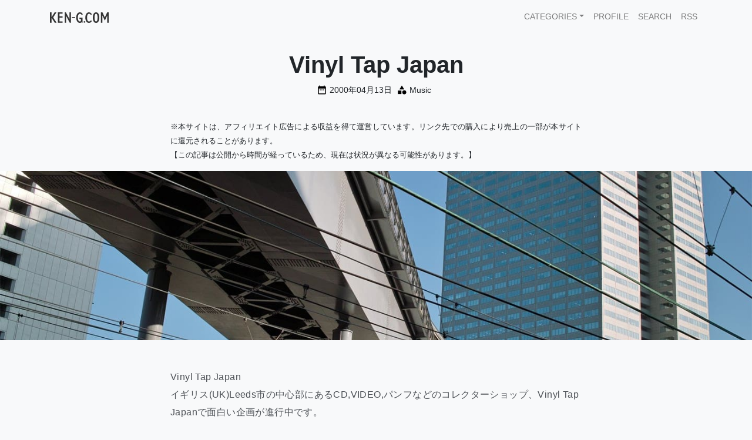

--- FILE ---
content_type: text/html; charset=UTF-8
request_url: https://www.ken-g.com/vinyl-tap-japan/
body_size: 20830
content:
<!DOCTYPE html><html lang="ja"><head><meta charset="UTF-8"><meta name="viewport" content="width=device-width, initial-scale=1, shrink-to-fit=no"><title>Vinyl Tap Japan</title><meta name='robots' content='max-image-preview:large' /><style id='wp-img-auto-sizes-contain-inline-css'>img:is([sizes=auto i],[sizes^="auto," i]){contain-intrinsic-size:3000px 1500px}
/*# sourceURL=wp-img-auto-sizes-contain-inline-css */</style><style id="litespeed-ccss">body{--wp--preset--color--black:#000;--wp--preset--color--cyan-bluish-gray:#abb8c3;--wp--preset--color--white:#fff;--wp--preset--color--pale-pink:#f78da7;--wp--preset--color--vivid-red:#cf2e2e;--wp--preset--color--luminous-vivid-orange:#ff6900;--wp--preset--color--luminous-vivid-amber:#fcb900;--wp--preset--color--light-green-cyan:#7bdcb5;--wp--preset--color--vivid-green-cyan:#00d084;--wp--preset--color--pale-cyan-blue:#8ed1fc;--wp--preset--color--vivid-cyan-blue:#0693e3;--wp--preset--color--vivid-purple:#9b51e0;--wp--preset--gradient--vivid-cyan-blue-to-vivid-purple:linear-gradient(135deg,rgba(6,147,227,1) 0%,#9b51e0 100%);--wp--preset--gradient--light-green-cyan-to-vivid-green-cyan:linear-gradient(135deg,#7adcb4 0%,#00d082 100%);--wp--preset--gradient--luminous-vivid-amber-to-luminous-vivid-orange:linear-gradient(135deg,rgba(252,185,0,1) 0%,rgba(255,105,0,1) 100%);--wp--preset--gradient--luminous-vivid-orange-to-vivid-red:linear-gradient(135deg,rgba(255,105,0,1) 0%,#cf2e2e 100%);--wp--preset--gradient--very-light-gray-to-cyan-bluish-gray:linear-gradient(135deg,#eee 0%,#a9b8c3 100%);--wp--preset--gradient--cool-to-warm-spectrum:linear-gradient(135deg,#4aeadc 0%,#9778d1 20%,#cf2aba 40%,#ee2c82 60%,#fb6962 80%,#fef84c 100%);--wp--preset--gradient--blush-light-purple:linear-gradient(135deg,#ffceec 0%,#9896f0 100%);--wp--preset--gradient--blush-bordeaux:linear-gradient(135deg,#fecda5 0%,#fe2d2d 50%,#6b003e 100%);--wp--preset--gradient--luminous-dusk:linear-gradient(135deg,#ffcb70 0%,#c751c0 50%,#4158d0 100%);--wp--preset--gradient--pale-ocean:linear-gradient(135deg,#fff5cb 0%,#b6e3d4 50%,#33a7b5 100%);--wp--preset--gradient--electric-grass:linear-gradient(135deg,#caf880 0%,#71ce7e 100%);--wp--preset--gradient--midnight:linear-gradient(135deg,#020381 0%,#2874fc 100%);--wp--preset--duotone--dark-grayscale:url('#wp-duotone-dark-grayscale');--wp--preset--duotone--grayscale:url('#wp-duotone-grayscale');--wp--preset--duotone--purple-yellow:url('#wp-duotone-purple-yellow');--wp--preset--duotone--blue-red:url('#wp-duotone-blue-red');--wp--preset--duotone--midnight:url('#wp-duotone-midnight');--wp--preset--duotone--magenta-yellow:url('#wp-duotone-magenta-yellow');--wp--preset--duotone--purple-green:url('#wp-duotone-purple-green');--wp--preset--duotone--blue-orange:url('#wp-duotone-blue-orange');--wp--preset--font-size--small:13px;--wp--preset--font-size--medium:20px;--wp--preset--font-size--large:36px;--wp--preset--font-size--x-large:42px}*,:after,:before{-webkit-box-sizing:border-box;-moz-box-sizing:border-box;box-sizing:border-box}html{font-family:sans-serif;line-height:1.15;-webkit-text-size-adjust:100%}article,header,main,nav{display:block}body{margin:0;font-family:"SF Pro JP","SF Pro Display","SF Pro Icons","Hiragino Kaku Gothic Pro","ヒラギノ角ゴ Pro W3","メイリオ",Meiryo,"ＭＳ Ｐゴシック","Helvetica Neue",Helvetica,Arial,sans-serif;font-size:1rem;font-weight:400;line-height:1.5;color:#212529;text-align:left;background-color:#f8f9fa}h1,h2{margin-top:0;margin-bottom:.5rem}p{margin-top:0;margin-bottom:1rem}ul{margin-top:0;margin-bottom:1rem}ul ul{margin-bottom:0}a{color:#212529;text-decoration:none;background-color:transparent}img{vertical-align:middle;border-style:none}svg{overflow:hidden;vertical-align:middle}label{display:inline-block;margin-bottom:.5rem}button{border-radius:0}button,input{margin:0;font-family:inherit;font-size:inherit;line-height:inherit}button,input{overflow:visible}button{text-transform:none}[type=button],[type=submit],button{-webkit-appearance:button}[type=button]::-moz-focus-inner,[type=submit]::-moz-focus-inner,button::-moz-focus-inner{padding:0;border-style:none}::-webkit-file-upload-button{font:inherit;-webkit-appearance:button}h1,h2{margin-bottom:.5rem;font-weight:500;line-height:1.2}h1{font-size:2.5rem}h2{font-size:2rem}.img-fluid{max-width:100%;height:auto}.container{width:100%;padding-right:15px;padding-left:15px;margin-right:auto;margin-left:auto}@media (min-width:576px){.container{max-width:540px}}@media (min-width:768px){.container{max-width:720px}}@media (min-width:992px){.container{max-width:960px}}@media (min-width:1200px){.container{max-width:1140px}}.row{display:-webkit-box;display:-webkit-flex;display:-moz-box;display:-ms-flexbox;display:flex;-webkit-flex-wrap:wrap;-ms-flex-wrap:wrap;flex-wrap:wrap;margin-right:-15px;margin-left:-15px}.col-md{position:relative;width:100%;padding-right:15px;padding-left:15px}@media (min-width:768px){.col-md{-webkit-flex-basis:0;-ms-flex-preferred-size:0;flex-basis:0;-webkit-box-flex:1;-webkit-flex-grow:1;-moz-box-flex:1;-ms-flex-positive:1;flex-grow:1;max-width:100%}}.form-control{display:block;width:100%;height:-webkit-calc(1.5em + .75rem + 2px);height:-moz-calc(1.5em + .75rem + 2px);height:calc(1.5em + .75rem + 2px);padding:.375rem .75rem;font-size:1rem;font-weight:400;line-height:1.5;color:#495057;background-color:#fff;background-clip:padding-box;border:1px solid #ced4da;border-radius:.25rem}.form-control::-ms-expand{background-color:transparent;border:0}.form-control:-moz-focusring{color:transparent;text-shadow:0 0 0 #495057}.form-control::-webkit-input-placeholder{color:#6c757d;opacity:1}.form-control::-moz-placeholder{color:#6c757d;opacity:1}.form-control:-ms-input-placeholder{color:#6c757d;opacity:1}.form-control::-ms-input-placeholder{color:#6c757d;opacity:1}.btn{display:inline-block;font-weight:400;color:#212529;text-align:center;vertical-align:middle;background-color:transparent;border:1px solid transparent;padding:.375rem .75rem;font-size:1rem;line-height:1.5;border-radius:.25rem}.btn-primary{color:#fff;background-color:#212529;border-color:#212529}.fade:not(.show){opacity:0}.collapse:not(.show){display:none}.dropdown{position:relative}.dropdown-toggle{white-space:nowrap}.dropdown-toggle:after{display:inline-block;margin-left:.255em;vertical-align:.255em;content:"";border-top:.3em solid;border-right:.3em solid transparent;border-bottom:0;border-left:.3em solid transparent}.dropdown-menu{position:absolute;top:100%;left:0;z-index:1000;display:none;float:left;min-width:10rem;padding:.5rem 0;margin:.125rem 0 0;font-size:1rem;color:#212529;text-align:left;list-style:none;background-color:#fff;background-clip:padding-box;border:1px solid rgba(0,0,0,.15);border-radius:.25rem}.dropdown-item{display:block;width:100%;padding:.25rem 1.5rem;clear:both;font-weight:400;color:#212529;text-align:inherit;white-space:nowrap;background-color:transparent;border:0}.input-group{position:relative;display:-webkit-box;display:-webkit-flex;display:-moz-box;display:-ms-flexbox;display:flex;-webkit-flex-wrap:wrap;-ms-flex-wrap:wrap;flex-wrap:wrap;-webkit-box-align:stretch;-webkit-align-items:stretch;-moz-box-align:stretch;-ms-flex-align:stretch;align-items:stretch;width:100%}.input-group>.form-control{position:relative;-webkit-box-flex:1;-webkit-flex:1 1 auto;-moz-box-flex:1;-ms-flex:1 1 auto;flex:1 1 auto;width:1%;min-width:0;margin-bottom:0}.input-group>.form-control:not(:last-child){border-top-right-radius:0;border-bottom-right-radius:0}.input-group-append{display:-webkit-box;display:-webkit-flex;display:-moz-box;display:-ms-flexbox;display:flex}.input-group-append .btn{position:relative;z-index:2}.input-group-append{margin-left:-1px}.input-group>.input-group-append>.btn{border-top-left-radius:0;border-bottom-left-radius:0}.nav-link{display:block;padding:.5rem 1rem}.navbar{position:relative;display:-webkit-box;display:-webkit-flex;display:-moz-box;display:-ms-flexbox;display:flex;-webkit-flex-wrap:wrap;-ms-flex-wrap:wrap;flex-wrap:wrap;-webkit-box-align:center;-webkit-align-items:center;-moz-box-align:center;-ms-flex-align:center;align-items:center;-webkit-box-pack:justify;-webkit-justify-content:space-between;-moz-box-pack:justify;-ms-flex-pack:justify;justify-content:space-between;padding:.5rem 1rem}.navbar .container{display:-webkit-box;display:-webkit-flex;display:-moz-box;display:-ms-flexbox;display:flex;-webkit-flex-wrap:wrap;-ms-flex-wrap:wrap;flex-wrap:wrap;-webkit-box-align:center;-webkit-align-items:center;-moz-box-align:center;-ms-flex-align:center;align-items:center;-webkit-box-pack:justify;-webkit-justify-content:space-between;-moz-box-pack:justify;-ms-flex-pack:justify;justify-content:space-between}.navbar-brand{display:inline-block;padding-top:.3125rem;padding-bottom:.3125rem;margin-right:1rem;font-size:1.25rem;line-height:inherit;white-space:nowrap}.navbar-nav{display:-webkit-box;display:-webkit-flex;display:-moz-box;display:-ms-flexbox;display:flex;-webkit-box-orient:vertical;-webkit-box-direction:normal;-webkit-flex-direction:column;-moz-box-orient:vertical;-moz-box-direction:normal;-ms-flex-direction:column;flex-direction:column;padding-left:0;margin-bottom:0;list-style:none}.navbar-nav .nav-link{padding-right:0;padding-left:0}.navbar-nav .dropdown-menu{position:static;float:none}.navbar-collapse{-webkit-flex-basis:100%;-ms-flex-preferred-size:100%;flex-basis:100%;-webkit-box-flex:1;-webkit-flex-grow:1;-moz-box-flex:1;-ms-flex-positive:1;flex-grow:1;-webkit-box-align:center;-webkit-align-items:center;-moz-box-align:center;-ms-flex-align:center;align-items:center}.navbar-toggler{padding:.25rem .75rem;font-size:1.25rem;line-height:1;background-color:transparent;border:1px solid transparent;border-radius:.25rem}.navbar-toggler-icon{display:inline-block;width:1.5em;height:1.5em;vertical-align:middle;content:"";background:no-repeat center center;background-size:100% 100%}@media (max-width:767.98px){.navbar-expand-md>.container{padding-right:0;padding-left:0}}@media (min-width:768px){.navbar-expand-md{-webkit-box-orient:horizontal;-webkit-box-direction:normal;-webkit-flex-flow:row nowrap;-moz-box-orient:horizontal;-moz-box-direction:normal;-ms-flex-flow:row nowrap;flex-flow:row nowrap;-webkit-box-pack:start;-webkit-justify-content:flex-start;-moz-box-pack:start;-ms-flex-pack:start;justify-content:flex-start}.navbar-expand-md .navbar-nav{-webkit-box-orient:horizontal;-webkit-box-direction:normal;-webkit-flex-direction:row;-moz-box-orient:horizontal;-moz-box-direction:normal;-ms-flex-direction:row;flex-direction:row}.navbar-expand-md .navbar-nav .dropdown-menu{position:absolute}.navbar-expand-md .navbar-nav .nav-link{padding-right:.5rem;padding-left:.5rem}.navbar-expand-md>.container{-webkit-flex-wrap:nowrap;-ms-flex-wrap:nowrap;flex-wrap:nowrap}.navbar-expand-md .navbar-collapse{display:-webkit-box!important;display:-webkit-flex!important;display:-moz-box!important;display:-ms-flexbox!important;display:flex!important;-webkit-flex-basis:auto;-ms-flex-preferred-size:auto;flex-basis:auto}.navbar-expand-md .navbar-toggler{display:none}}.navbar-light .navbar-brand{color:rgba(0,0,0,.9)}.navbar-light .navbar-nav .nav-link{color:rgba(0,0,0,.5)}.navbar-light .navbar-toggler{color:rgba(0,0,0,.5);border-color:rgba(0,0,0,.1)}.navbar-light .navbar-toggler-icon{background-image:url("data:image/svg+xml,%3csvg xmlns='http://www.w3.org/2000/svg' width='30' height='30' viewBox='0 0 30 30'%3e%3cpath stroke='rgba%280, 0, 0, 0.5%29' stroke-linecap='round' stroke-miterlimit='10' stroke-width='2' d='M4 7h22M4 15h22M4 23h22'/%3e%3c/svg%3e")}.close{float:right;font-size:1.5rem;font-weight:700;line-height:1;color:#000;text-shadow:0 1px 0 #fff;opacity:.5}button.close{padding:0;background-color:transparent;border:0}.modal{position:fixed;top:0;left:0;z-index:1050;display:none;width:100%;height:100%;overflow:hidden;outline:0}.modal-dialog{position:relative;width:auto;margin:.5rem}.modal.fade .modal-dialog{-webkit-transform:translate(0,-50px);-moz-transform:translate(0,-50px);-ms-transform:translate(0,-50px);-o-transform:translate(0,-50px);transform:translate(0,-50px)}.modal-content{position:relative;display:-webkit-box;display:-webkit-flex;display:-moz-box;display:-ms-flexbox;display:flex;-webkit-box-orient:vertical;-webkit-box-direction:normal;-webkit-flex-direction:column;-moz-box-orient:vertical;-moz-box-direction:normal;-ms-flex-direction:column;flex-direction:column;width:100%;color:#fff;background-color:#333;background-clip:padding-box;border:1px solid rgba(0,0,0,.2);border-radius:.3rem;outline:0}.modal-header{display:-webkit-box;display:-webkit-flex;display:-moz-box;display:-ms-flexbox;display:flex;-webkit-box-align:start;-webkit-align-items:flex-start;-moz-box-align:start;-ms-flex-align:start;align-items:flex-start;-webkit-box-pack:justify;-webkit-justify-content:space-between;-moz-box-pack:justify;-ms-flex-pack:justify;justify-content:space-between;padding:1rem;border-bottom:1px solid #dee2e6;border-top-left-radius:-webkit-calc(.3rem - 1px);border-top-left-radius:-moz-calc(.3rem - 1px);border-top-left-radius:calc(.3rem - 1px);border-top-right-radius:-webkit-calc(.3rem - 1px);border-top-right-radius:-moz-calc(.3rem - 1px);border-top-right-radius:calc(.3rem - 1px)}.modal-header .close{padding:1rem;margin:-1rem -1rem -1rem auto}.modal-title{margin-bottom:0;line-height:1.5}.modal-body{position:relative;-webkit-box-flex:1;-webkit-flex:1 1 auto;-moz-box-flex:1;-ms-flex:1 1 auto;flex:1 1 auto;padding:1rem}@media (min-width:576px){.modal-dialog{max-width:500px;margin:1.75rem auto}}.sr-only{position:absolute;width:1px;height:1px;padding:0;margin:-1px;overflow:hidden;clip:rect(0,0,0,0);white-space:nowrap;border:0}.ml-1{margin-left:.25rem!important}.mr-2{margin-right:.5rem!important}.ml-auto{margin-left:auto!important}.wrapper{padding:30px 0}article img,img{max-width:100%;height:auto}a.skip-link{position:fixed;z-index:1000;top:0;right:0}body,html{overflow-x:hidden}.container,.entry-content{word-wrap:break-word}:root #content{outline:0}@media (max-width:575.98px){#single-wrapper .entry-content p{line-height:1.6}#single-wrapper h1{font-size:1.75rem}.entry-title{font-size:1.75rem;text-align:left}.entry-meta{margin:0 0 1rem!important}.icatch__size img{width:100%;height:30vh!important;margin:0 0 1rem!important}}#single-wrapper .site-main{max-width:700px;margin:0 auto}.dropdown-menu,.navbar-nav{font-family:"Helvetica Neue",sans-serif;font-size:.875rem}.modal-header{border-bottom:1px solid #000}.modal-content{color:#fff;background-color:#333}.icatch__size img{width:100%;height:40vh;margin:0 0 3rem}.icatch__cover{-o-object-fit:cover;object-fit:cover;font-family:'object-fit: cover;'}.full-width{width:100vw;position:relative;left:50%;right:50%;margin-left:-50vw;margin-right:-50vw}.entry-header{text-align:center}.entry-header h1{font-weight:700}.entry-meta{display:inline-block;padding:0;margin:0 0 2rem}.entry-meta .svg-material-icon{max-width:18px;max-height:18px}.entry-meta__li{color:#212529;font-family:'Helvetica Neue',-apple-system,sans-serif;font-size:.875rem;float:left;list-style:none}.entry-meta__li a:link{text-decoration:none}.svg-material-icon-meta{vertical-align:middle}.entry-content{letter-spacing:.4px;color:#4d5156}.entry-content p{line-height:1.9;margin-top:0;margin:0 0 2rem}.form-control::-webkit-input-placeholder{color:#c9c9c9;font-size:.775rem}.form-control::-moz-placeholder{color:#c9c9c9;font-size:.775rem}.form-control:-ms-input-placeholder{color:#c9c9c9;font-size:.775rem}.form-control::-ms-input-placeholder{color:#c9c9c9;font-size:.775rem}.btn-primary{color:#fff;background-color:#212529;border-color:#212529}</style><script src="[data-uri]" defer></script> <style id='classic-theme-styles-inline-css'>/*! This file is auto-generated */
.wp-block-button__link{color:#fff;background-color:#32373c;border-radius:9999px;box-shadow:none;text-decoration:none;padding:calc(.667em + 2px) calc(1.333em + 2px);font-size:1.125em}.wp-block-file__button{background:#32373c;color:#fff;text-decoration:none}
/*# sourceURL=/wp-includes/css/classic-themes.min.css */</style><meta name="mobile-web-app-capable" content="yes"><meta name="apple-mobile-web-app-capable" content="yes"><meta name="apple-mobile-web-app-title" content="KEN-G.COM - ken-g.comは、日常の話題や好きなもの「デザイン、Apple製品、映画、海外ドラマ、音楽、自転車」をメインに、実際に体験して良かったものを記事にしています。"><link rel="canonical" href="https://www.ken-g.com/vinyl-tap-japan/"><meta name="description" content="VinylTapJapanイギリス(UK)Leeds市の中心部にあるCD,VIDEO,パンフなどのコレクターショップ、VinylTapJapanで面白い企画が進行中です。現在、DailyRock最速情報RockNews（毎週月〜金配信数約5000部）というメールマガジンを発行されていて、今後の企画と" /><meta property="og:title" content="Vinyl Tap Japan" /><meta property="og:description" content="Vinyl Tap Japan イギリス(UK)Leeds市の中心部にあるCD,VIDEO,パンフなどのコレクターショッ ......" /><meta property="og:type" content="article" /><meta property="og:url" content="https://www.ken-g.com/vinyl-tap-japan/" /><meta property="og:image" content="https://www.ken-g.com/blog/wp-content/uploads/2019/01/logo_site.png" /><meta property="og:site_name" content="KEN-G.COM" /><meta name="twitter:card" content="summary_large_image" /><meta name="twitter:site" content="@designplex" /><meta property="og:locale" content="ja_JP" /><meta property="fb:app_id" content="1736207786705056"><meta name="thumbnail" content="https://www.ken-g.com/blog/wp-content/uploads/2019/01/logo_site.png" /><meta http-equiv="x-dns-prefetch-control" content="on"><link rel="preconnect" href="//ajax.googleapis.com"><link rel="preconnect" href="//www.google-analytics.com"><link rel="preconnect" href="//www.googletagmanager.com"><link rel="dns-prefetch" href="//rcm-fe.amazon-adsystem.com"><link rel="dns-prefetch" href="//images-fe.ssl-images-amazon.com"><link rel="dns-prefetch" href="//www21.a8.net"><link rel="dns-prefetch" href="//pagead2.googlesyndication.com"><link rel="dns-prefetch" href="//tpc.googlesyndication.com"><link rel="dns-prefetch" href="//www.googletagservices.com"><link rel="dns-prefetch" href="//vpj.valuecommerce.com"><link rel="dns-prefetch" href="//ck.jp.ap.valuecommerce.com"><link rel="alternate" type="application/rss+xml" title="KEN-G.COM RSS Feed" href="//www.ken-g.com/feed/"><link rel="alternate" type="application/atom+xml" title="KEN-G.COM Atom Feed" href="//www.ken-g.com/feed/atom/"><link rel="author" href="https://www.ken-g.com/about/"><link rel="shortcut icon" href="/favicon.ico"><link rel="apple-touch-icon" href="/apple-touch-icon.png"><link rel="icon" type="image/png" href="/android-chrome-192x192.png"><meta name="theme-color" content="#333333"><meta name="format-detection" content="telephone=no,address=no,email=no" /><meta name="msvalidate.01" content="9B26CAE0D823107B6DA696243C14B05F" /><meta name="p:domain_verify" content="260ac088a0204a7403c05fe01ca56ed8" /> <script type="application/ld+json">{
      "@context": "https://schema.org",
      "@type": "BlogPosting",
      "mainEntityOfPage": {
        "@type": "WebPage",
        "@id": "https://www.ken-g.com/vinyl-tap-japan/"
      },
      "headline": "Vinyl Tap Japan",
      "image": [
        ""
       ],
      "datePublished": "2000-04-13T17:55:39+09:00",
      "dateModified": "2016-04-13T14:35:09+09:00",
      "author": {
        "@type": "Person",
        "name": "KEN-G"
      },
       "publisher": {
        "@type": "Organization",
        "name": "KEN-G.COM",
        "logo": {
          "@type": "ImageObject",
          "url": "https://www.ken-g.com/blog/wp-content/uploads/2020/11/logo_ken-g_gooogle-amp.png"
        }
    	}
	}</script> <style id='global-styles-inline-css'>:root{--wp--preset--aspect-ratio--square: 1;--wp--preset--aspect-ratio--4-3: 4/3;--wp--preset--aspect-ratio--3-4: 3/4;--wp--preset--aspect-ratio--3-2: 3/2;--wp--preset--aspect-ratio--2-3: 2/3;--wp--preset--aspect-ratio--16-9: 16/9;--wp--preset--aspect-ratio--9-16: 9/16;--wp--preset--color--black: #000000;--wp--preset--color--cyan-bluish-gray: #abb8c3;--wp--preset--color--white: #ffffff;--wp--preset--color--pale-pink: #f78da7;--wp--preset--color--vivid-red: #cf2e2e;--wp--preset--color--luminous-vivid-orange: #ff6900;--wp--preset--color--luminous-vivid-amber: #fcb900;--wp--preset--color--light-green-cyan: #7bdcb5;--wp--preset--color--vivid-green-cyan: #00d084;--wp--preset--color--pale-cyan-blue: #8ed1fc;--wp--preset--color--vivid-cyan-blue: #0693e3;--wp--preset--color--vivid-purple: #9b51e0;--wp--preset--gradient--vivid-cyan-blue-to-vivid-purple: linear-gradient(135deg,rgb(6,147,227) 0%,rgb(155,81,224) 100%);--wp--preset--gradient--light-green-cyan-to-vivid-green-cyan: linear-gradient(135deg,rgb(122,220,180) 0%,rgb(0,208,130) 100%);--wp--preset--gradient--luminous-vivid-amber-to-luminous-vivid-orange: linear-gradient(135deg,rgb(252,185,0) 0%,rgb(255,105,0) 100%);--wp--preset--gradient--luminous-vivid-orange-to-vivid-red: linear-gradient(135deg,rgb(255,105,0) 0%,rgb(207,46,46) 100%);--wp--preset--gradient--very-light-gray-to-cyan-bluish-gray: linear-gradient(135deg,rgb(238,238,238) 0%,rgb(169,184,195) 100%);--wp--preset--gradient--cool-to-warm-spectrum: linear-gradient(135deg,rgb(74,234,220) 0%,rgb(151,120,209) 20%,rgb(207,42,186) 40%,rgb(238,44,130) 60%,rgb(251,105,98) 80%,rgb(254,248,76) 100%);--wp--preset--gradient--blush-light-purple: linear-gradient(135deg,rgb(255,206,236) 0%,rgb(152,150,240) 100%);--wp--preset--gradient--blush-bordeaux: linear-gradient(135deg,rgb(254,205,165) 0%,rgb(254,45,45) 50%,rgb(107,0,62) 100%);--wp--preset--gradient--luminous-dusk: linear-gradient(135deg,rgb(255,203,112) 0%,rgb(199,81,192) 50%,rgb(65,88,208) 100%);--wp--preset--gradient--pale-ocean: linear-gradient(135deg,rgb(255,245,203) 0%,rgb(182,227,212) 50%,rgb(51,167,181) 100%);--wp--preset--gradient--electric-grass: linear-gradient(135deg,rgb(202,248,128) 0%,rgb(113,206,126) 100%);--wp--preset--gradient--midnight: linear-gradient(135deg,rgb(2,3,129) 0%,rgb(40,116,252) 100%);--wp--preset--font-size--small: 13px;--wp--preset--font-size--medium: 20px;--wp--preset--font-size--large: 36px;--wp--preset--font-size--x-large: 42px;--wp--preset--spacing--20: 0.44rem;--wp--preset--spacing--30: 0.67rem;--wp--preset--spacing--40: 1rem;--wp--preset--spacing--50: 1.5rem;--wp--preset--spacing--60: 2.25rem;--wp--preset--spacing--70: 3.38rem;--wp--preset--spacing--80: 5.06rem;--wp--preset--shadow--natural: 6px 6px 9px rgba(0, 0, 0, 0.2);--wp--preset--shadow--deep: 12px 12px 50px rgba(0, 0, 0, 0.4);--wp--preset--shadow--sharp: 6px 6px 0px rgba(0, 0, 0, 0.2);--wp--preset--shadow--outlined: 6px 6px 0px -3px rgb(255, 255, 255), 6px 6px rgb(0, 0, 0);--wp--preset--shadow--crisp: 6px 6px 0px rgb(0, 0, 0);}:where(.is-layout-flex){gap: 0.5em;}:where(.is-layout-grid){gap: 0.5em;}body .is-layout-flex{display: flex;}.is-layout-flex{flex-wrap: wrap;align-items: center;}.is-layout-flex > :is(*, div){margin: 0;}body .is-layout-grid{display: grid;}.is-layout-grid > :is(*, div){margin: 0;}:where(.wp-block-columns.is-layout-flex){gap: 2em;}:where(.wp-block-columns.is-layout-grid){gap: 2em;}:where(.wp-block-post-template.is-layout-flex){gap: 1.25em;}:where(.wp-block-post-template.is-layout-grid){gap: 1.25em;}.has-black-color{color: var(--wp--preset--color--black) !important;}.has-cyan-bluish-gray-color{color: var(--wp--preset--color--cyan-bluish-gray) !important;}.has-white-color{color: var(--wp--preset--color--white) !important;}.has-pale-pink-color{color: var(--wp--preset--color--pale-pink) !important;}.has-vivid-red-color{color: var(--wp--preset--color--vivid-red) !important;}.has-luminous-vivid-orange-color{color: var(--wp--preset--color--luminous-vivid-orange) !important;}.has-luminous-vivid-amber-color{color: var(--wp--preset--color--luminous-vivid-amber) !important;}.has-light-green-cyan-color{color: var(--wp--preset--color--light-green-cyan) !important;}.has-vivid-green-cyan-color{color: var(--wp--preset--color--vivid-green-cyan) !important;}.has-pale-cyan-blue-color{color: var(--wp--preset--color--pale-cyan-blue) !important;}.has-vivid-cyan-blue-color{color: var(--wp--preset--color--vivid-cyan-blue) !important;}.has-vivid-purple-color{color: var(--wp--preset--color--vivid-purple) !important;}.has-black-background-color{background-color: var(--wp--preset--color--black) !important;}.has-cyan-bluish-gray-background-color{background-color: var(--wp--preset--color--cyan-bluish-gray) !important;}.has-white-background-color{background-color: var(--wp--preset--color--white) !important;}.has-pale-pink-background-color{background-color: var(--wp--preset--color--pale-pink) !important;}.has-vivid-red-background-color{background-color: var(--wp--preset--color--vivid-red) !important;}.has-luminous-vivid-orange-background-color{background-color: var(--wp--preset--color--luminous-vivid-orange) !important;}.has-luminous-vivid-amber-background-color{background-color: var(--wp--preset--color--luminous-vivid-amber) !important;}.has-light-green-cyan-background-color{background-color: var(--wp--preset--color--light-green-cyan) !important;}.has-vivid-green-cyan-background-color{background-color: var(--wp--preset--color--vivid-green-cyan) !important;}.has-pale-cyan-blue-background-color{background-color: var(--wp--preset--color--pale-cyan-blue) !important;}.has-vivid-cyan-blue-background-color{background-color: var(--wp--preset--color--vivid-cyan-blue) !important;}.has-vivid-purple-background-color{background-color: var(--wp--preset--color--vivid-purple) !important;}.has-black-border-color{border-color: var(--wp--preset--color--black) !important;}.has-cyan-bluish-gray-border-color{border-color: var(--wp--preset--color--cyan-bluish-gray) !important;}.has-white-border-color{border-color: var(--wp--preset--color--white) !important;}.has-pale-pink-border-color{border-color: var(--wp--preset--color--pale-pink) !important;}.has-vivid-red-border-color{border-color: var(--wp--preset--color--vivid-red) !important;}.has-luminous-vivid-orange-border-color{border-color: var(--wp--preset--color--luminous-vivid-orange) !important;}.has-luminous-vivid-amber-border-color{border-color: var(--wp--preset--color--luminous-vivid-amber) !important;}.has-light-green-cyan-border-color{border-color: var(--wp--preset--color--light-green-cyan) !important;}.has-vivid-green-cyan-border-color{border-color: var(--wp--preset--color--vivid-green-cyan) !important;}.has-pale-cyan-blue-border-color{border-color: var(--wp--preset--color--pale-cyan-blue) !important;}.has-vivid-cyan-blue-border-color{border-color: var(--wp--preset--color--vivid-cyan-blue) !important;}.has-vivid-purple-border-color{border-color: var(--wp--preset--color--vivid-purple) !important;}.has-vivid-cyan-blue-to-vivid-purple-gradient-background{background: var(--wp--preset--gradient--vivid-cyan-blue-to-vivid-purple) !important;}.has-light-green-cyan-to-vivid-green-cyan-gradient-background{background: var(--wp--preset--gradient--light-green-cyan-to-vivid-green-cyan) !important;}.has-luminous-vivid-amber-to-luminous-vivid-orange-gradient-background{background: var(--wp--preset--gradient--luminous-vivid-amber-to-luminous-vivid-orange) !important;}.has-luminous-vivid-orange-to-vivid-red-gradient-background{background: var(--wp--preset--gradient--luminous-vivid-orange-to-vivid-red) !important;}.has-very-light-gray-to-cyan-bluish-gray-gradient-background{background: var(--wp--preset--gradient--very-light-gray-to-cyan-bluish-gray) !important;}.has-cool-to-warm-spectrum-gradient-background{background: var(--wp--preset--gradient--cool-to-warm-spectrum) !important;}.has-blush-light-purple-gradient-background{background: var(--wp--preset--gradient--blush-light-purple) !important;}.has-blush-bordeaux-gradient-background{background: var(--wp--preset--gradient--blush-bordeaux) !important;}.has-luminous-dusk-gradient-background{background: var(--wp--preset--gradient--luminous-dusk) !important;}.has-pale-ocean-gradient-background{background: var(--wp--preset--gradient--pale-ocean) !important;}.has-electric-grass-gradient-background{background: var(--wp--preset--gradient--electric-grass) !important;}.has-midnight-gradient-background{background: var(--wp--preset--gradient--midnight) !important;}.has-small-font-size{font-size: var(--wp--preset--font-size--small) !important;}.has-medium-font-size{font-size: var(--wp--preset--font-size--medium) !important;}.has-large-font-size{font-size: var(--wp--preset--font-size--large) !important;}.has-x-large-font-size{font-size: var(--wp--preset--font-size--x-large) !important;}
/*# sourceURL=global-styles-inline-css */</style><link data-asynced="1" as="style" onload="this.onload=null;this.rel='stylesheet'"  rel='preload' id='understrap-styles-css' href='https://www.ken-g.com/blog/wp-content/themes/understrap/css/theme.min.css?ver=3.1710867151' media='all' /><noscript><link rel='stylesheet' href='https://www.ken-g.com/blog/wp-content/themes/understrap/css/theme.min.css?ver=3.1710867151' media='all' /></noscript></head><body class="wp-singular post-template-default single single-post postid-1096 single-format-standard wp-custom-logo wp-embed-responsive wp-theme-understrap" itemscope itemtype="http://schema.org/WebSite"><div class="site" id="page"><div id="wrapper-navbar"><a class="skip-link sr-only sr-only-focusable" href="#content">コンテンツへスキップ</a><nav id="main-nav" class="navbar navbar-expand-md navbar-light" aria-labelledby="main-nav-label"><h2 id="main-nav-label" class="sr-only">
メインナビゲーション</h2><div class="container">
<a href="https://www.ken-g.com/" class="navbar-brand custom-logo-link" rel="home"><img data-lazyloaded="1" src="[data-uri]" data-src="https://www.ken-g.com/blog/wp-content/uploads/2020/12/logo-keng.svg" class="img-fluid" decoding="async" width="100" height="18" alt="KEN-G.COMのロゴ画像" decoding="async" /><noscript><img src="https://www.ken-g.com/blog/wp-content/uploads/2020/12/logo-keng.svg" class="img-fluid" decoding="async" width="100" height="18" alt="KEN-G.COMのロゴ画像" decoding="async" /></noscript></a><button class="navbar-toggler" type="button" data-toggle="collapse" data-target="#navbarNavDropdown" aria-controls="navbarNavDropdown" aria-expanded="false" aria-label="ナビゲーション切り替え">
<span class="navbar-toggler-icon"></span>
</button><div id="navbarNavDropdown" class="collapse navbar-collapse"><ul id="main-menu" class="navbar-nav ml-auto"><li itemscope="itemscope" itemtype="https://www.schema.org/SiteNavigationElement" id="menu-item-9103" class="menu-item menu-item-type-custom menu-item-object-custom menu-item-has-children dropdown menu-item-9103 nav-item"><a title="カテゴリー" href="#" data-toggle="dropdown" aria-haspopup="true" aria-expanded="false" class="dropdown-toggle nav-link" id="menu-item-dropdown-9103"><i class="fa fa-folder fa-fw" aria-hidden="true"></i> CATEGORIES</a><ul class="dropdown-menu" aria-labelledby="menu-item-dropdown-9103" role="menu"><li itemscope="itemscope" itemtype="https://www.schema.org/SiteNavigationElement" id="menu-item-9109" class="menu-item menu-item-type-taxonomy menu-item-object-category menu-item-9109 nav-item"><a title="映画とテレビシリーズ" href="https://www.ken-g.com/category/movie-tvseries/" class="dropdown-item">Movie TVseries</a></li><li itemscope="itemscope" itemtype="https://www.schema.org/SiteNavigationElement" id="menu-item-9105" class="menu-item menu-item-type-taxonomy menu-item-object-category menu-item-9105 nav-item"><a title="マック" href="https://www.ken-g.com/category/macintosh/" class="dropdown-item">Macintosh</a></li><li itemscope="itemscope" itemtype="https://www.schema.org/SiteNavigationElement" id="menu-item-9112" class="menu-item menu-item-type-taxonomy menu-item-object-category menu-item-9112 nav-item"><a title="iPhoneとiPad" href="https://www.ken-g.com/category/iphone-ipad/" class="dropdown-item">iPhone / iPad</a></li><li itemscope="itemscope" itemtype="https://www.schema.org/SiteNavigationElement" id="menu-item-9111" class="menu-item menu-item-type-taxonomy menu-item-object-category menu-item-9111 nav-item"><a title="サイクリング" href="https://www.ken-g.com/category/cycling/" class="dropdown-item">Cycling</a></li><li itemscope="itemscope" itemtype="https://www.schema.org/SiteNavigationElement" id="menu-item-9115" class="menu-item menu-item-type-taxonomy menu-item-object-category menu-item-9115 nav-item"><a title="ワードプレス" href="https://www.ken-g.com/category/wordpress/" class="dropdown-item">WordPress</a></li><li itemscope="itemscope" itemtype="https://www.schema.org/SiteNavigationElement" id="menu-item-9104" class="menu-item menu-item-type-taxonomy menu-item-object-category menu-item-9104 nav-item"><a title="日記" href="https://www.ken-g.com/category/journal/" class="dropdown-item">Journal</a></li><li itemscope="itemscope" itemtype="https://www.schema.org/SiteNavigationElement" id="menu-item-9108" class="menu-item menu-item-type-taxonomy menu-item-object-category current-post-ancestor current-menu-parent current-post-parent active menu-item-9108 nav-item"><a title="音楽" href="https://www.ken-g.com/category/music/" class="dropdown-item">Music</a></li><li itemscope="itemscope" itemtype="https://www.schema.org/SiteNavigationElement" id="menu-item-9106" class="menu-item menu-item-type-taxonomy menu-item-object-category menu-item-9106 nav-item"><a title="ウェブ" href="https://www.ken-g.com/category/web/" class="dropdown-item">Web</a></li><li itemscope="itemscope" itemtype="https://www.schema.org/SiteNavigationElement" id="menu-item-9118" class="menu-item menu-item-type-taxonomy menu-item-object-category menu-item-9118 nav-item"><a title="ファッション" href="https://www.ken-g.com/category/fashion/" class="dropdown-item">Fashion</a></li></ul></li><li itemscope="itemscope" itemtype="https://www.schema.org/SiteNavigationElement" id="menu-item-9097" class="menu-item menu-item-type-post_type menu-item-object-page menu-item-9097 nav-item"><a title="プロフィール" href="https://www.ken-g.com/about/" class="nav-link"><i class="fa fa-user fa-fw" aria-hidden="true"></i> PROFILE</a></li><li class="menu-item menu-item-type-custom menu-item-object-custom nav-item"><a href="#myModal" class="nav-link" title="サイト内を検索" role="button" data-toggle="modal">SEARCH</a></li><li class="menu-item menu-item-type-custom menu-item-object-custom nav-item"><a href="https://www.ken-g.com/feed/" class="nav-link" title="新着情報をRSSで取得">RSS</a></li></ul></div></div></nav></div><div class="modal fade" id="myModal" tabindex="-1" role="dialog" aria-labelledby="myModalLabel"><div class="modal-dialog" role="document" style="z-index: 1500"><div class="modal-content"><div class="modal-header">
<span class="modal-title" id="exampleModalLabel">キーワードを入力してください。</span>
<button type="button" class="close" data-dismiss="modal" aria-label="閉じる">
<span aria-hidden="true">&times;</span>
</button></div><div class="modal-body"><form method="get" id="searchform" action="https://www.ken-g.com/" role="search">
<label class="sr-only" for="s">Search</label><div class="input-group">
<input class="field form-control" id="s" name="s" type="text"
placeholder="Search &hellip;" value="">
<span class="input-group-append">
<input class="submit btn btn-primary" id="searchsubmit" name="submit" type="submit"
value="Search">
</span></div></form></div></div></div></div><div class="wrapper" id="single-wrapper"><div class="container" id="content" tabindex="-1"><div class="row"><div class="col-md content-area" id="primary"><main class="site-main" id="main"><article class="post-1096 post type-post status-publish format-standard hentry category-music" id="post-1096"><header class="entry-header"><h1 class="entry-title">Vinyl Tap Japan</h1><ul class="entry-meta"><li class="entry-meta__li">
<span class="svg-material-icon"><svg xmlns="http://www.w3.org/2000/svg" viewBox="0 0 24 24" fill="black" width="18" height="18"><path d="M0 0h24v24H0z" fill="none"/><path d="M9 11H7v2h2v-2zm4 0h-2v2h2v-2zm4 0h-2v2h2v-2zm2-7h-1V2h-2v2H8V2H6v2H5c-1.11 0-1.99.9-1.99 2L3 20c0 1.1.89 2 2 2h14c1.1 0 2-.9 2-2V6c0-1.1-.9-2-2-2zm0 16H5V9h14v11z"/></svg></span><time itemprop="datePublished" class="svg-material-icon-meta published ml-1 mr-2" content="2000-04-13T17:55:39+09:00">2000年04月13日</time></li><li class="entry-meta__li"><span class="svg-material-icon"><svg xmlns="http://www.w3.org/2000/svg" viewBox="0 0 24 24" fill="black" width="18" height="18"><path d="M0 0h24v24H0z" fill="none"/><path d="M12 2l-5.5 9h11z"/><circle cx="17.5" cy="17.5" r="4.5"/><path d="M3 13.5h8v8H3z"/></svg></span><span class="svg-material-icon-meta ml-1 mr-2" itemprop="keywords"><a href="https://www.ken-g.com/category/music/" rel="category tag">Music</a></span></li><li class="entry-meta__li"></li><li class="entry-meta__li"></li></ul><div class="pb-3 text-justify"><small>※本サイトは、アフィリエイト広告による収益を得て運営しています。リンク先での購入により売上の一部が本サイトに還元されることがあります。<br>【この記事は公開から時間が経っているため、現在は状況が異なる可能性があります。】</small></div></header><div class="icatch__size full-width">
<img data-lazyloaded="1" src="[data-uri]" data-src="https://www.ken-g.com/blog/wp-content/uploads/add/noimg.jpg" class="icatch__cover" width="1920" height="1200" alt="Vinyl Tap Japan" decoding="async"><noscript><img src="https://www.ken-g.com/blog/wp-content/uploads/add/noimg.jpg" class="icatch__cover" width="1920" height="1200" alt="Vinyl Tap Japan" decoding="async"></noscript></div><div class="entry-content"><p>Vinyl Tap Japan<br />
イギリス(UK)Leeds市の中心部にあるCD,VIDEO,パンフなどのコレクターショップ、Vinyl Tap Japanで面白い企画が進行中です。<br />
現在、Daily Rock 最速情報　Rock News（毎週　月〜金　配信数　約5000部）というメールマガジンを発行されていて、今後の企画として色んなアーティストのファンサイト支援を構想、精査中とのこと。まだ、決定してませんが参加してコラムなどを書く予定。</p><p>G3化<br />
やっとPowerBook2400c/240をG3化しました。<br />
CPUは320です。凄い快適。PhotoShopがさくさく動作します。<br />
SofMapで買ったのですが「取り付けできない」とのこと（でも、SofMapの店員がコンピューターなんとかという店で取り付け可能と言っていたので行くと取り付けできません、だって。）だったので、PowerLabさんにお願いして迅速に取り付けして頂きました。<br />
実にいい仕事してます。</p></div><hr><div id="ggl-wrapper" itemscope itemtype="https://schema.org/WPAdBlock"><aside>
<span class="ggl-title badge badge-secondary" itemprop="headline name">スポンサーリンク</span><div class="container"><div class="row"><div class="col-sm-12 col-md-6"><div class="ggl01" itemprop="about">
<a href="https://px.a8.net/svt/ejp?a8mat=3T6TT3+9N3QGI+58P2+61Z81" rel="nofollow"><img data-lazyloaded="1" src="[data-uri]" border="0" width="300" height="250" alt="" data-src="https://www23.a8.net/svt/bgt?aid=230425959583&wid=001&eno=01&mid=s00000024455001017000&mc=1"><noscript><img border="0" width="300" height="250" alt="" src="https://www23.a8.net/svt/bgt?aid=230425959583&wid=001&eno=01&mid=s00000024455001017000&mc=1"></noscript></a><img data-lazyloaded="1" src="[data-uri]" border="0" width="1" height="1" data-src="https://www17.a8.net/0.gif?a8mat=3T6TT3+9N3QGI+58P2+61Z81" alt=""><noscript><img border="0" width="1" height="1" src="https://www17.a8.net/0.gif?a8mat=3T6TT3+9N3QGI+58P2+61Z81" alt=""></noscript></div></div><div class="col-sm-12 col-md-6"><div class="ggl02" itemprop="about">
<a href="https://px.a8.net/svt/ejp?a8mat=3TANT1+FLFS8I+2S5K+HWPVL" rel="nofollow">
<img data-lazyloaded="1" src="[data-uri]" border="0" width="300" height="250" alt="" data-src="https://www26.a8.net/svt/bgt?aid=230604805943&wid=001&eno=01&mid=s00000012980003008000&mc=1"><noscript><img border="0" width="300" height="250" alt="" src="https://www26.a8.net/svt/bgt?aid=230604805943&wid=001&eno=01&mid=s00000012980003008000&mc=1"></noscript></a><img data-lazyloaded="1" src="[data-uri]" border="0" width="1" height="1" data-src="https://www15.a8.net/0.gif?a8mat=3TANT1+FLFS8I+2S5K+HWPVL" alt=""><noscript><img border="0" width="1" height="1" src="https://www15.a8.net/0.gif?a8mat=3TANT1+FLFS8I+2S5K+HWPVL" alt=""></noscript></div></div></div></div></aside></div><hr><footer class="entry-footer"><ul class="entry-footer_meta"><li class="vcard author">記事作成者：<a href="/about/" title="KEN-G（ケンジー）のプロフィールページへ"><img data-lazyloaded="1" src="[data-uri]" data-src="https://www.ken-g.com/blog/wp-content/uploads/2020/11/avator_ken-g.png" height="25" width="25" alt="KEN-G（ケンジー）のアバター画像" class="rounded-circle mr-1"><noscript><img src="https://www.ken-g.com/blog/wp-content/uploads/2020/11/avator_ken-g.png" height="25" width="25" alt="KEN-G（ケンジー）のアバター画像" class="rounded-circle mr-1"></noscript><span class="fn">KEN-G</span></a></li><li class="date">初版作成日 : 2000年04月13日</li><li class="cate-tag">関連ワード : &#13013;
<a href="https://www.ken-g.com/category/music/" rel="category tag">Music</a></li><li class="comment"></li></ul><div class="copy-button full-width" data-toggle="tooltip" data-placement="top" title="記事タイトルとURLをコピーする" data-clipboard-text="Vinyl Tap Japan&#010;https://www.ken-g.com/vinyl-tap-japan/" onclick="gtag('event', 'Click', {'event_category': 'Share', 'event_label': 'COPY', 'value': '0'});">
<svg width="20" height="20" aria-hidden="true" focusable="false" data-prefix="fas" data-icon="clipboard" class="svg-inline--fa fa-clipboard fa-w-12" role="img" xmlns="http://www.w3.org/2000/svg" viewBox="0 0 384 512"><path fill="currentColor" d="M384 112v352c0 26.51-21.49 48-48 48H48c-26.51 0-48-21.49-48-48V112c0-26.51 21.49-48 48-48h80c0-35.29 28.71-64 64-64s64 28.71 64 64h80c26.51 0 48 21.49 48 48zM192 40c-13.255 0-24 10.745-24 24s10.745 24 24 24 24-10.745 24-24-10.745-24-24-24m96 114v-20a6 6 0 0 0-6-6H102a6 6 0 0 0-6 6v20a6 6 0 0 0 6 6h180a6 6 0 0 0 6-6z"></path></svg><span class="copy-button__text">この記事のタイトルとURLをコピーする</span></div><div class="entry-footer_img full-width" style="background:linear-gradient(126.41450113925453deg, rgba(1, 174, 239,.7) 6.705776173285199%,rgba(232, 101, 100,.7) 94.43140794223825%),url(https://www.ken-g.com/blog/wp-content/uploads/add/noimg.jpg			);background-size:cover;background-position:50% 50%;background-repeat:no-repeat;"><div class="entry-footer_share">SNSでシェアする</div><ul class="entry-footer_share-icon rounded-lg"><li class="sns-twitter"><a href="http://twitter.com/intent/tweet?text=Vinyl+Tap+Japan&amp;url=https%3A%2F%2Fwww.ken-g.com%2Fvinyl-tap-japan%2F" title="「Twitter」でシェアする" target="_blank" rel="noopener" data-toggle="tooltip" onclick="gtag('event', 'Click', {'event_category': 'Share', 'event_label': 'Twitter', 'value': '0'});"><svg width="40" aria-hidden="true" focusable="false" data-prefix="fab" data-icon="twitter-square" class="svg-twitter" role="img" xmlns="http://www.w3.org/2000/svg" viewBox="0 0 448 512"><path d="M400 32H48C21.5 32 0 53.5 0 80v352c0 26.5 21.5 48 48 48h352c26.5 0 48-21.5 48-48V80c0-26.5-21.5-48-48-48zm-48.9 158.8c.2 2.8.2 5.7.2 8.5 0 86.7-66 186.6-186.6 186.6-37.2 0-71.7-10.8-100.7-29.4 5.3.6 10.4.8 15.8.8 30.7 0 58.9-10.4 81.4-28-28.8-.6-53-19.5-61.3-45.5 10.1 1.5 19.2 1.5 29.6-1.2-30-6.1-52.5-32.5-52.5-64.4v-.8c8.7 4.9 18.9 7.9 29.6 8.3a65.447 65.447 0 0 1-29.2-54.6c0-12.2 3.2-23.4 8.9-33.1 32.3 39.8 80.8 65.8 135.2 68.6-9.3-44.5 24-80.6 64-80.6 18.9 0 35.9 7.9 47.9 20.7 14.8-2.8 29-8.3 41.6-15.8-4.9 15.2-15.2 28-28.8 36.1 13.2-1.4 26-5.1 37.8-10.2-8.9 13.1-20.1 24.7-32.9 34z"></path></svg></a></li><li class="sns-facebook"><a href="https://www.facebook.com/sharer/sharer.php?u=https://www.ken-g.com/vinyl-tap-japan/&t=Vinyl Tap Japan" title="「Facebook」でシェアする" target="_blank" rel="noopener" data-toggle="tooltip" onclick="gtag('event', 'Click', {'event_category': 'Share', 'event_label': 'Facebook', 'value': '0'});"><svg width="40" aria-hidden="true" focusable="false" data-prefix="fab" data-icon="facebook-square" class="svg-facebook" role="img" xmlns="http://www.w3.org/2000/svg" viewBox="0 0 448 512"><path d="M400 32H48A48 48 0 0 0 0 80v352a48 48 0 0 0 48 48h137.25V327.69h-63V256h63v-54.64c0-62.15 37-96.48 93.67-96.48 27.14 0 55.52 4.84 55.52 4.84v61h-31.27c-30.81 0-40.42 19.12-40.42 38.73V256h68.78l-11 71.69h-57.78V480H400a48 48 0 0 0 48-48V80a48 48 0 0 0-48-48z"></path></svg></a></li><li class="sns-hatena"><a href="http://b.hatena.ne.jp/entry/https://www.ken-g.com/vinyl-tap-japan/" title="「はてなブックマーク」に保存する" target="_blank" rel="noopener" data-toggle="tooltip" onclick="gtag('event', 'Click', {'event_category': 'Share', 'event_label': 'はてな', 'value': '0'});">
<svg width="40" class="svg-hatena" viewBox="-255.5 536.5 512 512" xml:space="preserve">
<path class="st0" d="M-35.442,769.255c5.734-3.481,8.704-9.112,8.704-17.817c0-8.704-2.662-14.848-8.089-18.432
c-5.393-3.55-15.974-5.324-31.744-5.324h-13.62v46.693h12.595C-51.929,774.375-41.177,772.737-35.442,769.255z"/>
<path class="st0" d="M-25.407,821.889c-5.632-3.891-16.281-5.836-31.642-5.836h-23.143v50.688h22.221
c14.951,0,25.6-1.843,31.847-5.633l-0.103,0.104c6.349-3.789,9.421-9.012,9.421-18.843
C-16.806,832.538-19.775,825.78-25.407,821.889z"/>
<path d="M-35.442,769.255c5.734-3.481,8.704-9.112,8.704-17.817c0-8.704-2.662-14.848-8.089-18.432
c-5.393-3.55-15.974-5.324-31.744-5.324h-13.62v46.693h12.595C-51.929,774.375-41.177,772.737-35.442,769.255z"/>
<path d="M-25.407,821.889c-5.632-3.891-16.281-5.836-31.642-5.836h-23.143v50.688h22.221c14.951,0,25.6-1.843,31.847-5.633
l-0.103,0.104c6.349-3.789,9.421-9.012,9.421-18.843C-16.806,832.538-19.775,825.78-25.407,821.889z"/>
<path d="M201.643,536.5h-402.286c-30.286,0-54.857,24.572-54.857,54.857v402.285c0,30.286,24.571,54.857,54.857,54.857h402.286
c30.286,0,54.857-24.571,54.857-54.857V591.357C256.5,561.072,231.929,536.5,201.643,536.5z M85.083,676.173h51.2V831.33h-51.2
V676.173z M35.418,875.137c-5.132,9.371-12.939,17-22.426,21.914c-7.885,4.198-17.613,7.271-29.287,9.113
c-11.673,1.774-30.72,2.663-57.139,2.663h-65.741V676.173h63.795c26.214,0,44.544,0.718,54.989,2.458
c10.445,1.741,19.354,4.711,26.829,8.807c8.199,4.395,15.007,10.991,19.66,19.046c4.601,8.517,6.928,18.074,6.759,27.751
c0,13.21-3.277,23.552-10.035,31.438c-6.759,7.884-17.409,13.721-32.154,17.715c16.521,1.229,29.423,7.031,38.707,17.407
c9.319,10.343,13.927,24.167,13.927,41.473C43.303,854.759,40.641,865.716,35.418,875.137z M110.682,908.929
c-16.288,0-29.491-13.203-29.491-29.491c0-16.287,13.203-29.491,29.491-29.491s29.491,13.204,29.491,29.491
C140.173,895.726,126.97,908.929,110.682,908.929z"/></svg></a></li><li class="sns-pocket"><a href="https://getpocket.com/edit?url=https%3A%2F%2Fwww.ken-g.com%2Fvinyl-tap-japan%2F&amp;title=Vinyl+Tap+Japan" title="「Pocket」に保存する" target="_blank" rel="noopener" data-toggle="tooltip" onclick="gtag('event', 'Click', {'event_category': 'Share', 'event_label': 'Pocket', 'value': '0'});"><svg width="40" aria-hidden="true" focusable="false" data-prefix="fab" data-icon="get-pocket" class="svg-pocket" role="img" xmlns="http://www.w3.org/2000/svg" viewBox="0 0 448 512"><path d="M407.6 64h-367C18.5 64 0 82.5 0 104.6v135.2C0 364.5 99.7 464 224.2 464c124 0 223.8-99.5 223.8-224.2V104.6c0-22.4-17.7-40.6-40.4-40.6zm-162 268.5c-12.4 11.8-31.4 11.1-42.4 0C89.5 223.6 88.3 227.4 88.3 209.3c0-16.9 13.8-30.7 30.7-30.7 17 0 16.1 3.8 105.2 89.3 90.6-86.9 88.6-89.3 105.5-89.3 16.9 0 30.7 13.8 30.7 30.7 0 17.8-2.9 15.7-114.8 123.2z"></path></svg></a></li><li class="sns-line"><a href="https://social-plugins.line.me/lineit/share?url=https://www.ken-g.com/vinyl-tap-japan/" title="LINEでシェアする"  target="_blank" rel="noopener" onclick="gtag('event', 'Click', {'event_category': 'Share', 'event_label': 'LINE', 'value': '0'});"><svg width="40" aria-hidden="true" focusable="false" data-prefix="fab" data-icon="line" class="svg-line" role="img" xmlns="http://www.w3.org/2000/svg" viewBox="0 0 448 512"><path d="M272.1 204.2v71.1c0 1.8-1.4 3.2-3.2 3.2h-11.4c-1.1 0-2.1-.6-2.6-1.3l-32.6-44v42.2c0 1.8-1.4 3.2-3.2 3.2h-11.4c-1.8 0-3.2-1.4-3.2-3.2v-71.1c0-1.8 1.4-3.2 3.2-3.2H219c1 0 2.1.5 2.6 1.4l32.6 44v-42.2c0-1.8 1.4-3.2 3.2-3.2h11.4c1.8-.1 3.3 1.4 3.3 3.1zm-82-3.2h-11.4c-1.8 0-3.2 1.4-3.2 3.2v71.1c0 1.8 1.4 3.2 3.2 3.2h11.4c1.8 0 3.2-1.4 3.2-3.2v-71.1c0-1.7-1.4-3.2-3.2-3.2zm-27.5 59.6h-31.1v-56.4c0-1.8-1.4-3.2-3.2-3.2h-11.4c-1.8 0-3.2 1.4-3.2 3.2v71.1c0 .9.3 1.6.9 2.2.6.5 1.3.9 2.2.9h45.7c1.8 0 3.2-1.4 3.2-3.2v-11.4c0-1.7-1.4-3.2-3.1-3.2zM332.1 201h-45.7c-1.7 0-3.2 1.4-3.2 3.2v71.1c0 1.7 1.4 3.2 3.2 3.2h45.7c1.8 0 3.2-1.4 3.2-3.2v-11.4c0-1.8-1.4-3.2-3.2-3.2H301v-12h31.1c1.8 0 3.2-1.4 3.2-3.2V234c0-1.8-1.4-3.2-3.2-3.2H301v-12h31.1c1.8 0 3.2-1.4 3.2-3.2v-11.4c-.1-1.7-1.5-3.2-3.2-3.2zM448 113.7V399c-.1 44.8-36.8 81.1-81.7 81H81c-44.8-.1-81.1-36.9-81-81.7V113c.1-44.8 36.9-81.1 81.7-81H367c44.8.1 81.1 36.8 81 81.7zm-61.6 122.6c0-73-73.2-132.4-163.1-132.4-89.9 0-163.1 59.4-163.1 132.4 0 65.4 58 120.2 136.4 130.6 19.1 4.1 16.9 11.1 12.6 36.8-.7 4.1-3.3 16.1 14.1 8.8 17.4-7.3 93.9-55.3 128.2-94.7 23.6-26 34.9-52.3 34.9-81.5z"></path></svg></a></li></ul></div></footer><div class="ggl03" itemscope itemtype="https://schema.org/WPAdBlock">
<span class="ggl-title badge badge-secondary" itemprop="headline name">スポンサーリンク</span><aside itemprop="about">
<ins class="adsbygoogle"
style="display:block"
data-ad-format="fluid"
data-ad-layout-key="-i2-7+2w-11-86"
data-ad-client="ca-pub-8199138653211331"
data-ad-slot="6844646771"></ins> <script>(adsbygoogle = window.adsbygoogle || []).push({});</script> </aside></div></article></main></div></div></div></div><div id="wrapper-footer"><div id="wrapper-breadcrumb"><div class="container"><div id="breadcrumb"><ul><li><a href="https://www.ken-g.com"><span class="home"><svg xmlns="http://www.w3.org/2000/svg" viewBox="0 0 24 24" fill="black" width="18px" height="18px"><path d="M0 0h24v24H0V0z" fill="none"/><path d="M10 19v-5h4v5c0 .55.45 1 1 1h3c.55 0 1-.45 1-1v-7h1.7c.46 0 .68-.57.33-.87L12.67 3.6c-.38-.34-.96-.34-1.34 0l-8.36 7.53c-.34.3-.13.87.33.87H5v7c0 .55.45 1 1 1h3c.55 0 1-.45 1-1z"/></svg></span></a></li><li><a href="https://www.ken-g.com/category/music/"><span>Music</span></a></li><li><span class="title">Vinyl Tap Japan</span></li></ul><script type="application/ld+json">{
        "@context": "http://schema.org",
        "@type": "BreadcrumbList",
        "itemListElement": [{
          "@type": "ListItem",
          "position": 1,
          "item": {
              "@id": "https://www.ken-g.com/category/music/",
              "name": "Music"
          }
        }]
      }</script></div></div></div><div class="wrapper" id="footer-menu-wrapper"><div class="container"><div class="row"><div class="col-md-4">
<span class="svg-material-icon"><svg xmlns="http://www.w3.org/2000/svg" class="svg-icon-cate" viewBox="0 0 24 24" fill="black" width="18" height="18"><path d="M0 0h24v24H0z" fill="none"/><path d="M12 2l-5.5 9h11z"/><circle cx="17.5" cy="17.5" r="4.5"/><path d="M3 13.5h8v8H3z"/></svg></span><h4 class="text">CATEGORIES</h4><ul class="footer-menu-cate"><li class="cat-item cat-item-3"><a href="https://www.ken-g.com/category/journal/">Journal</a></li><li class="cat-item cat-item-6"><a href="https://www.ken-g.com/category/macintosh/">Macintosh</a></li><li class="cat-item cat-item-8"><a href="https://www.ken-g.com/category/music/">Music</a></li><li class="cat-item cat-item-10"><a href="https://www.ken-g.com/category/movie-tvseries/">Movie TVseries</a></li><li class="cat-item cat-item-13"><a href="https://www.ken-g.com/category/web/">Web</a></li><li class="cat-item cat-item-272"><a href="https://www.ken-g.com/category/iphone-ipad/">iPhone / iPad</a></li><li class="cat-item cat-item-227"><a href="https://www.ken-g.com/category/cycling/">Cycling</a></li><li class="cat-item cat-item-379"><a href="https://www.ken-g.com/category/wordpress/">WordPress</a></li><li class="cat-item cat-item-291"><a href="https://www.ken-g.com/category/fashion/">Fashion</a></li></ul></div><div class="col-md-5">
<span class="svg-material-icon"><svg xmlns="http://www.w3.org/2000/svg" class="svg-icon-update" enable-background="new 0 0 24 24" viewBox="0 0 24 24" width="18" height="18"><g><rect fill="none" height="18" width="18" y="0"/></g><g><path d="M19.48,12.35c-1.57-4.08-7.16-4.3-5.81-10.23c0.1-0.44-0.37-0.78-0.75-0.55C9.29,3.71,6.68,8,8.87,13.62 c0.18,0.46-0.36,0.89-0.75,0.59c-1.81-1.37-2-3.34-1.84-4.75c0.06-0.52-0.62-0.77-0.91-0.34C4.69,10.16,4,11.84,4,14.37 c0.38,5.6,5.11,7.32,6.81,7.54c2.43,0.31,5.06-0.14,6.95-1.87C19.84,18.11,20.6,15.03,19.48,12.35z M10.2,17.38 c1.44-0.35,2.18-1.39,2.38-2.31c0.33-1.43-0.96-2.83-0.09-5.09c0.33,1.87,3.27,3.04,3.27,5.08C15.84,17.59,13.1,19.76,10.2,17.38z"/></g></svg></span><h4 class="text">UPDATED</h4><ul class="footer-menu-update"><li><a href="https://www.ken-g.com/macpaw-cleanmymac/">Macの大掃除とメンテナンスができるCleanMyMac Xの使い方 &#91;PR&#93;</a></li><li><a href="https://www.ken-g.com/unext-detail/">U-NEXTのおすすめポイントや月額プランなどのまとめ</a></li><li><a href="https://www.ken-g.com/sonos-ifttt-shortcut/">スマートスピーカーのSONOSをIFTTTとショートカットで操作する方法</a></li><li><a href="https://www.ken-g.com/m1-macbook-air-review/">M1 MacBook Air 2020を購入レビュー</a></li><li><a href="https://www.ken-g.com/compare-hulu-unext-amazon-netflix-dtv/">Hulu, Amazonプライム・ビデオ, U-NEXT, Netflixを使ってみた感想</a></li></ul></div><div class="col-md-3">
<span class="svg-material-icon"><svg xmlns="http://www.w3.org/2000/svg" class="svg-icon-profile" viewBox="0 0 24 24" fill="black" width="18" height="18"><path d="M0 0h24v24H0z" fill="none"/><path d="M9 11.75c-.69 0-1.25.56-1.25 1.25s.56 1.25 1.25 1.25 1.25-.56 1.25-1.25-.56-1.25-1.25-1.25zm6 0c-.69 0-1.25.56-1.25 1.25s.56 1.25 1.25 1.25 1.25-.56 1.25-1.25-.56-1.25-1.25-1.25zM12 2C6.48 2 2 6.48 2 12s4.48 10 10 10 10-4.48 10-10S17.52 2 12 2zm0 18c-4.41 0-8-3.59-8-8 0-.29.02-.58.05-.86 2.36-1.05 4.23-2.98 5.21-5.37C11.07 8.33 14.05 10 17.42 10c.78 0 1.53-.09 2.25-.26.21.71.33 1.47.33 2.26 0 4.41-3.59 8-8 8z"/></svg></span><h4 class="text">ABOUT</h4><ul class="footer-menu-menu"><li><a href="/about/" title="プロフィール">プロフィール</a></li><li><a href="/contact/" title="お問合せ">お問合せ</a></li><li><a href="/privacy-policy/" title="プライバシーポリシー">プライバシーポリシー</a></li><li><a href="/sitemap/" title="サイトマップ">サイトマップ</a></li><li><a href="/disclaimer/" title="免責事項">免責事項</a></li><li><a href="/feed/" title="更新情報（RSSフィード）を登録する">更新情報RSS</a></li><li><a href="#myModal" title="サイト内を検索" role="button" data-toggle="modal">サイト内を検索</a></li></ul></div><div class="col-md-12"><footer class="site-footer" id="colophon"><div class="site-info">
&copy; 1997-2021 KEN-G.COM &#047; <a href="https://www.ken-g.com/">KEN-G &#40;ケンジー&#41;</a> &raquo; <a href="https://twitter.com/designplex" title="KEN-G（ケンジー）のTwitter" target="_blank" rel="noopener noreferrer" >Twitter</a></div></footer></div></div></div></div></div></div> <script type="speculationrules">{"prefetch":[{"source":"document","where":{"and":[{"href_matches":"/*"},{"not":{"href_matches":["/blog/wp-*.php","/blog/wp-admin/*","/blog/wp-content/uploads/*","/blog/wp-content/*","/blog/wp-content/plugins/*","/blog/wp-content/themes/understrap/*","/*\\?(.+)"]}},{"not":{"selector_matches":"a[rel~=\"nofollow\"]"}},{"not":{"selector_matches":".no-prefetch, .no-prefetch a"}}]},"eagerness":"conservative"}]}</script> <script src="//ajax.googleapis.com/ajax/libs/jquery/1.12.4/jquery.min.js" id="jquery-apis-js"></script> <script src="https://www.ken-g.com/blog/wp-content/themes/understrap/js/theme.min.js?ver=3.1606907685" id="understrap-scripts-js" defer data-deferred="1"></script> <script src="https://www.ken-g.com/blog/wp-includes/js/clipboard.min.js?ver=2.0.11" id="clipboard-js" defer data-deferred="1"></script> <script id="adsbygoogle-js-js-after">!function(e,t){var n=!1;function o(){!1===n&&(n=!0,t.removeEventListener("scroll",o),t.removeEventListener("mousemove",o),t.removeEventListener("mousedown",o),t.removeEventListener("touchstart",o),function(){var t=e.createElement("script");t.type="text/javascript",t.async=!0,t.src="https://pagead2.googlesyndication.com/pagead/js/adsbygoogle.js";var n=e.getElementsByTagName("script")[0];n.parentNode.insertBefore(t,n)}())}t.addEventListener("scroll",o),t.addEventListener("mousemove",o),t.addEventListener("mousedown",o),t.addEventListener("touchstart",o),t.addEventListener("load",function(){0==e.documentElement.scrollTop&&0==e.body.scrollTop||o()})}(document,window);
//# sourceURL=adsbygoogle-js-js-after</script> <script src="[data-uri]" defer></script> 
 <script src="https://www.googletagmanager.com/gtag/js?id=G-WW2VJN4NMG" defer data-deferred="1"></script> <script src="[data-uri]" defer></script>  <script type="text/javascript" src="[data-uri]" defer></script> <script type="text/javascript" src="//vpj.valuecommerce.com/vcparam_pvd.js" defer data-deferred="1"></script> <script data-no-optimize="1">window.lazyLoadOptions=Object.assign({},{threshold:300},window.lazyLoadOptions||{});!function(t,e){"object"==typeof exports&&"undefined"!=typeof module?module.exports=e():"function"==typeof define&&define.amd?define(e):(t="undefined"!=typeof globalThis?globalThis:t||self).LazyLoad=e()}(this,function(){"use strict";function e(){return(e=Object.assign||function(t){for(var e=1;e<arguments.length;e++){var n,a=arguments[e];for(n in a)Object.prototype.hasOwnProperty.call(a,n)&&(t[n]=a[n])}return t}).apply(this,arguments)}function o(t){return e({},at,t)}function l(t,e){return t.getAttribute(gt+e)}function c(t){return l(t,vt)}function s(t,e){return function(t,e,n){e=gt+e;null!==n?t.setAttribute(e,n):t.removeAttribute(e)}(t,vt,e)}function i(t){return s(t,null),0}function r(t){return null===c(t)}function u(t){return c(t)===_t}function d(t,e,n,a){t&&(void 0===a?void 0===n?t(e):t(e,n):t(e,n,a))}function f(t,e){et?t.classList.add(e):t.className+=(t.className?" ":"")+e}function _(t,e){et?t.classList.remove(e):t.className=t.className.replace(new RegExp("(^|\\s+)"+e+"(\\s+|$)")," ").replace(/^\s+/,"").replace(/\s+$/,"")}function g(t){return t.llTempImage}function v(t,e){!e||(e=e._observer)&&e.unobserve(t)}function b(t,e){t&&(t.loadingCount+=e)}function p(t,e){t&&(t.toLoadCount=e)}function n(t){for(var e,n=[],a=0;e=t.children[a];a+=1)"SOURCE"===e.tagName&&n.push(e);return n}function h(t,e){(t=t.parentNode)&&"PICTURE"===t.tagName&&n(t).forEach(e)}function a(t,e){n(t).forEach(e)}function m(t){return!!t[lt]}function E(t){return t[lt]}function I(t){return delete t[lt]}function y(e,t){var n;m(e)||(n={},t.forEach(function(t){n[t]=e.getAttribute(t)}),e[lt]=n)}function L(a,t){var o;m(a)&&(o=E(a),t.forEach(function(t){var e,n;e=a,(t=o[n=t])?e.setAttribute(n,t):e.removeAttribute(n)}))}function k(t,e,n){f(t,e.class_loading),s(t,st),n&&(b(n,1),d(e.callback_loading,t,n))}function A(t,e,n){n&&t.setAttribute(e,n)}function O(t,e){A(t,rt,l(t,e.data_sizes)),A(t,it,l(t,e.data_srcset)),A(t,ot,l(t,e.data_src))}function w(t,e,n){var a=l(t,e.data_bg_multi),o=l(t,e.data_bg_multi_hidpi);(a=nt&&o?o:a)&&(t.style.backgroundImage=a,n=n,f(t=t,(e=e).class_applied),s(t,dt),n&&(e.unobserve_completed&&v(t,e),d(e.callback_applied,t,n)))}function x(t,e){!e||0<e.loadingCount||0<e.toLoadCount||d(t.callback_finish,e)}function M(t,e,n){t.addEventListener(e,n),t.llEvLisnrs[e]=n}function N(t){return!!t.llEvLisnrs}function z(t){if(N(t)){var e,n,a=t.llEvLisnrs;for(e in a){var o=a[e];n=e,o=o,t.removeEventListener(n,o)}delete t.llEvLisnrs}}function C(t,e,n){var a;delete t.llTempImage,b(n,-1),(a=n)&&--a.toLoadCount,_(t,e.class_loading),e.unobserve_completed&&v(t,n)}function R(i,r,c){var l=g(i)||i;N(l)||function(t,e,n){N(t)||(t.llEvLisnrs={});var a="VIDEO"===t.tagName?"loadeddata":"load";M(t,a,e),M(t,"error",n)}(l,function(t){var e,n,a,o;n=r,a=c,o=u(e=i),C(e,n,a),f(e,n.class_loaded),s(e,ut),d(n.callback_loaded,e,a),o||x(n,a),z(l)},function(t){var e,n,a,o;n=r,a=c,o=u(e=i),C(e,n,a),f(e,n.class_error),s(e,ft),d(n.callback_error,e,a),o||x(n,a),z(l)})}function T(t,e,n){var a,o,i,r,c;t.llTempImage=document.createElement("IMG"),R(t,e,n),m(c=t)||(c[lt]={backgroundImage:c.style.backgroundImage}),i=n,r=l(a=t,(o=e).data_bg),c=l(a,o.data_bg_hidpi),(r=nt&&c?c:r)&&(a.style.backgroundImage='url("'.concat(r,'")'),g(a).setAttribute(ot,r),k(a,o,i)),w(t,e,n)}function G(t,e,n){var a;R(t,e,n),a=e,e=n,(t=Et[(n=t).tagName])&&(t(n,a),k(n,a,e))}function D(t,e,n){var a;a=t,(-1<It.indexOf(a.tagName)?G:T)(t,e,n)}function S(t,e,n){var a;t.setAttribute("loading","lazy"),R(t,e,n),a=e,(e=Et[(n=t).tagName])&&e(n,a),s(t,_t)}function V(t){t.removeAttribute(ot),t.removeAttribute(it),t.removeAttribute(rt)}function j(t){h(t,function(t){L(t,mt)}),L(t,mt)}function F(t){var e;(e=yt[t.tagName])?e(t):m(e=t)&&(t=E(e),e.style.backgroundImage=t.backgroundImage)}function P(t,e){var n;F(t),n=e,r(e=t)||u(e)||(_(e,n.class_entered),_(e,n.class_exited),_(e,n.class_applied),_(e,n.class_loading),_(e,n.class_loaded),_(e,n.class_error)),i(t),I(t)}function U(t,e,n,a){var o;n.cancel_on_exit&&(c(t)!==st||"IMG"===t.tagName&&(z(t),h(o=t,function(t){V(t)}),V(o),j(t),_(t,n.class_loading),b(a,-1),i(t),d(n.callback_cancel,t,e,a)))}function $(t,e,n,a){var o,i,r=(i=t,0<=bt.indexOf(c(i)));s(t,"entered"),f(t,n.class_entered),_(t,n.class_exited),o=t,i=a,n.unobserve_entered&&v(o,i),d(n.callback_enter,t,e,a),r||D(t,n,a)}function q(t){return t.use_native&&"loading"in HTMLImageElement.prototype}function H(t,o,i){t.forEach(function(t){return(a=t).isIntersecting||0<a.intersectionRatio?$(t.target,t,o,i):(e=t.target,n=t,a=o,t=i,void(r(e)||(f(e,a.class_exited),U(e,n,a,t),d(a.callback_exit,e,n,t))));var e,n,a})}function B(e,n){var t;tt&&!q(e)&&(n._observer=new IntersectionObserver(function(t){H(t,e,n)},{root:(t=e).container===document?null:t.container,rootMargin:t.thresholds||t.threshold+"px"}))}function J(t){return Array.prototype.slice.call(t)}function K(t){return t.container.querySelectorAll(t.elements_selector)}function Q(t){return c(t)===ft}function W(t,e){return e=t||K(e),J(e).filter(r)}function X(e,t){var n;(n=K(e),J(n).filter(Q)).forEach(function(t){_(t,e.class_error),i(t)}),t.update()}function t(t,e){var n,a,t=o(t);this._settings=t,this.loadingCount=0,B(t,this),n=t,a=this,Y&&window.addEventListener("online",function(){X(n,a)}),this.update(e)}var Y="undefined"!=typeof window,Z=Y&&!("onscroll"in window)||"undefined"!=typeof navigator&&/(gle|ing|ro)bot|crawl|spider/i.test(navigator.userAgent),tt=Y&&"IntersectionObserver"in window,et=Y&&"classList"in document.createElement("p"),nt=Y&&1<window.devicePixelRatio,at={elements_selector:".lazy",container:Z||Y?document:null,threshold:300,thresholds:null,data_src:"src",data_srcset:"srcset",data_sizes:"sizes",data_bg:"bg",data_bg_hidpi:"bg-hidpi",data_bg_multi:"bg-multi",data_bg_multi_hidpi:"bg-multi-hidpi",data_poster:"poster",class_applied:"applied",class_loading:"litespeed-loading",class_loaded:"litespeed-loaded",class_error:"error",class_entered:"entered",class_exited:"exited",unobserve_completed:!0,unobserve_entered:!1,cancel_on_exit:!0,callback_enter:null,callback_exit:null,callback_applied:null,callback_loading:null,callback_loaded:null,callback_error:null,callback_finish:null,callback_cancel:null,use_native:!1},ot="src",it="srcset",rt="sizes",ct="poster",lt="llOriginalAttrs",st="loading",ut="loaded",dt="applied",ft="error",_t="native",gt="data-",vt="ll-status",bt=[st,ut,dt,ft],pt=[ot],ht=[ot,ct],mt=[ot,it,rt],Et={IMG:function(t,e){h(t,function(t){y(t,mt),O(t,e)}),y(t,mt),O(t,e)},IFRAME:function(t,e){y(t,pt),A(t,ot,l(t,e.data_src))},VIDEO:function(t,e){a(t,function(t){y(t,pt),A(t,ot,l(t,e.data_src))}),y(t,ht),A(t,ct,l(t,e.data_poster)),A(t,ot,l(t,e.data_src)),t.load()}},It=["IMG","IFRAME","VIDEO"],yt={IMG:j,IFRAME:function(t){L(t,pt)},VIDEO:function(t){a(t,function(t){L(t,pt)}),L(t,ht),t.load()}},Lt=["IMG","IFRAME","VIDEO"];return t.prototype={update:function(t){var e,n,a,o=this._settings,i=W(t,o);{if(p(this,i.length),!Z&&tt)return q(o)?(e=o,n=this,i.forEach(function(t){-1!==Lt.indexOf(t.tagName)&&S(t,e,n)}),void p(n,0)):(t=this._observer,o=i,t.disconnect(),a=t,void o.forEach(function(t){a.observe(t)}));this.loadAll(i)}},destroy:function(){this._observer&&this._observer.disconnect(),K(this._settings).forEach(function(t){I(t)}),delete this._observer,delete this._settings,delete this.loadingCount,delete this.toLoadCount},loadAll:function(t){var e=this,n=this._settings;W(t,n).forEach(function(t){v(t,e),D(t,n,e)})},restoreAll:function(){var e=this._settings;K(e).forEach(function(t){P(t,e)})}},t.load=function(t,e){e=o(e);D(t,e)},t.resetStatus=function(t){i(t)},t}),function(t,e){"use strict";function n(){e.body.classList.add("litespeed_lazyloaded")}function a(){console.log("[LiteSpeed] Start Lazy Load"),o=new LazyLoad(Object.assign({},t.lazyLoadOptions||{},{elements_selector:"[data-lazyloaded]",callback_finish:n})),i=function(){o.update()},t.MutationObserver&&new MutationObserver(i).observe(e.documentElement,{childList:!0,subtree:!0,attributes:!0})}var o,i;t.addEventListener?t.addEventListener("load",a,!1):t.attachEvent("onload",a)}(window,document);</script></body></html>
<!-- Page optimized by LiteSpeed Cache @2026-01-15 05:30:34 -->

<!-- Page cached by LiteSpeed Cache 7.7 on 2026-01-14 20:30:34 -->
<!-- QUIC.cloud CCSS loaded ✅ /ccss/e887c8468304269498e2746f606df3be.css -->

--- FILE ---
content_type: application/javascript; charset=utf-8;
request_url: https://dalc.valuecommerce.com/vcid?_s=https%3A%2F%2Fwww.ken-g.com%2Fvinyl-tap-japan%2F
body_size: 155
content:
vc_id_callback({"vcid":"Ve36KM-7jrH7eENdDLR5c6nen_feZF5PO_YnrIanf6WOMyD9GoJq7g","vcpub":"0.421471","t":"69706df4"})

--- FILE ---
content_type: application/javascript
request_url: https://www.ken-g.com/blog/wp-content/themes/understrap/js/theme.min.js?ver=3.1606907685
body_size: 21209
content:
"use strict";function _typeof(t){return(_typeof="function"==typeof Symbol&&"symbol"==typeof Symbol.iterator?function(t){return typeof t}:function(t){return t&&"function"==typeof Symbol&&t.constructor===Symbol&&t!==Symbol.prototype?"symbol":typeof t})(t)}!function(t,e){"object"===("undefined"==typeof exports?"undefined":_typeof(exports))&&"undefined"!=typeof module?e(exports,require("jquery")):"function"==typeof define&&define.amd?define(["exports","jquery"],e):e((t="undefined"!=typeof globalThis?globalThis:t||self).bootstrap={},t.jQuery)}(void 0,function(t,e){function n(t){return t&&"object"===_typeof(t)&&"default"in t?t:{default:t}}var p=n(e);function i(t,e){for(var n=0;n<e.length;n++){var i=e[n];i.enumerable=i.enumerable||!1,i.configurable=!0,"value"in i&&(i.writable=!0),Object.defineProperty(t,i.key,i)}}function a(t,e,n){return e&&i(t.prototype,e),n&&i(t,n),t}function l(){return(l=Object.assign||function(t){for(var e=1;e<arguments.length;e++){var n=arguments[e];for(var i in n)Object.prototype.hasOwnProperty.call(n,i)&&(t[i]=n[i])}return t}).apply(this,arguments)}var o="transitionend";function r(t){var e=this,n=!1;return p.default(this).one(m.TRANSITION_END,function(){n=!0}),setTimeout(function(){n||m.triggerTransitionEnd(e)},t),this}var m={TRANSITION_END:"bsTransitionEnd",getUID:function(t){for(;t+=~~(1e6*Math.random()),document.getElementById(t););return t},getSelectorFromElement:function(t){var e,n=t.getAttribute("data-target");n&&"#"!==n||(n=(e=t.getAttribute("href"))&&"#"!==e?e.trim():"");try{return document.querySelector(n)?n:null}catch(t){return null}},getTransitionDurationFromElement:function(t){if(!t)return 0;var e=p.default(t).css("transition-duration"),n=p.default(t).css("transition-delay"),i=parseFloat(e),o=parseFloat(n);return i||o?(e=e.split(",")[0],n=n.split(",")[0],1e3*(parseFloat(e)+parseFloat(n))):0},reflow:function(t){return t.offsetHeight},triggerTransitionEnd:function(t){p.default(t).trigger(o)},supportsTransitionEnd:function(){return Boolean(o)},isElement:function(t){return(t[0]||t).nodeType},typeCheckConfig:function(t,e,n){for(var i in n)if(Object.prototype.hasOwnProperty.call(n,i)){var o=n[i],r=e[i],a=r&&m.isElement(r)?"element":null==(s=r)?""+s:{}.toString.call(s).match(/\s([a-z]+)/i)[1].toLowerCase();if(!new RegExp(o).test(a))throw new Error(t.toUpperCase()+': Option "'+i+'" provided type "'+a+'" but expected type "'+o+'".')}var s},findShadowRoot:function(t){if(!document.documentElement.attachShadow)return null;if("function"!=typeof t.getRootNode)return t instanceof ShadowRoot?t:t.parentNode?m.findShadowRoot(t.parentNode):null;var e=t.getRootNode();return e instanceof ShadowRoot?e:null},jQueryDetection:function(){if(void 0===p.default)throw new TypeError("Bootstrap's JavaScript requires jQuery. jQuery must be included before Bootstrap's JavaScript.");var t=p.default.fn.jquery.split(" ")[0].split(".");if(t[0]<2&&t[1]<9||1===t[0]&&9===t[1]&&t[2]<1||4<=t[0])throw new Error("Bootstrap's JavaScript requires at least jQuery v1.9.1 but less than v4.0.0")}};m.jQueryDetection(),p.default.fn.emulateTransitionEnd=r,p.default.event.special[m.TRANSITION_END]={bindType:o,delegateType:o,handle:function(t){if(p.default(t.target).is(this))return t.handleObj.handler.apply(this,arguments)}};var s="alert",u="bs.alert",f=p.default.fn[s],d=function(){function i(t){this._element=t}var t=i.prototype;return t.close=function(t){var e=this._element;t&&(e=this._getRootElement(t)),this._triggerCloseEvent(e).isDefaultPrevented()||this._removeElement(e)},t.dispose=function(){p.default.removeData(this._element,u),this._element=null},t._getRootElement=function(t){var e=m.getSelectorFromElement(t),n=!1;return e&&(n=document.querySelector(e)),n=n||p.default(t).closest(".alert")[0]},t._triggerCloseEvent=function(t){var e=p.default.Event("close.bs.alert");return p.default(t).trigger(e),e},t._removeElement=function(e){var t,n=this;p.default(e).removeClass("show"),p.default(e).hasClass("fade")?(t=m.getTransitionDurationFromElement(e),p.default(e).one(m.TRANSITION_END,function(t){return n._destroyElement(e,t)}).emulateTransitionEnd(t)):this._destroyElement(e)},t._destroyElement=function(t){p.default(t).detach().trigger("closed.bs.alert").remove()},i._jQueryInterface=function(n){return this.each(function(){var t=p.default(this),e=t.data(u);e||(e=new i(this),t.data(u,e)),"close"===n&&e[n](this)})},i._handleDismiss=function(e){return function(t){t&&t.preventDefault(),e.close(this)}},a(i,null,[{key:"VERSION",get:function(){return"4.5.3"}}]),i}();p.default(document).on("click.bs.alert.data-api",'[data-dismiss="alert"]',d._handleDismiss(new d)),p.default.fn[s]=d._jQueryInterface,p.default.fn[s].Constructor=d,p.default.fn[s].noConflict=function(){return p.default.fn[s]=f,d._jQueryInterface};var c="button",h="bs.button",g=p.default.fn[c],_="active",v='[data-toggle^="button"]',y='input:not([type="hidden"])',b=".btn",E=function(){function o(t){this._element=t,this.shouldAvoidTriggerChange=!1}var t=o.prototype;return t.toggle=function(){var t,e,n=!0,i=!0,o=p.default(this._element).closest('[data-toggle="buttons"]')[0];!o||(t=this._element.querySelector(y))&&("radio"===t.type&&(t.checked&&this._element.classList.contains(_)?n=!1:(e=o.querySelector(".active"))&&p.default(e).removeClass(_)),n&&("checkbox"!==t.type&&"radio"!==t.type||(t.checked=!this._element.classList.contains(_)),this.shouldAvoidTriggerChange||p.default(t).trigger("change")),t.focus(),i=!1),this._element.hasAttribute("disabled")||this._element.classList.contains("disabled")||(i&&this._element.setAttribute("aria-pressed",!this._element.classList.contains(_)),n&&p.default(this._element).toggleClass(_))},t.dispose=function(){p.default.removeData(this._element,h),this._element=null},o._jQueryInterface=function(n,i){return this.each(function(){var t=p.default(this),e=t.data(h);e||(e=new o(this),t.data(h,e)),e.shouldAvoidTriggerChange=i,"toggle"===n&&e[n]()})},a(o,null,[{key:"VERSION",get:function(){return"4.5.3"}}]),o}();p.default(document).on("click.bs.button.data-api",v,function(t){var e=t.target,n=e;if(p.default(e).hasClass("btn")||(e=p.default(e).closest(b)[0]),!e||e.hasAttribute("disabled")||e.classList.contains("disabled"))t.preventDefault();else{var i=e.querySelector(y);if(i&&(i.hasAttribute("disabled")||i.classList.contains("disabled")))return void t.preventDefault();"INPUT"!==n.tagName&&"LABEL"===e.tagName||E._jQueryInterface.call(p.default(e),"toggle","INPUT"===n.tagName)}}).on("focus.bs.button.data-api blur.bs.button.data-api",v,function(t){var e=p.default(t.target).closest(b)[0];p.default(e).toggleClass("focus",/^focus(in)?$/.test(t.type))}),p.default(window).on("load.bs.button.data-api",function(){for(var t=[].slice.call(document.querySelectorAll('[data-toggle="buttons"] .btn')),e=0,n=t.length;e<n;e++){var i=t[e],o=i.querySelector(y);o.checked||o.hasAttribute("checked")?i.classList.add(_):i.classList.remove(_)}for(var r=0,a=(t=[].slice.call(document.querySelectorAll('[data-toggle="button"]'))).length;r<a;r++){var s=t[r];"true"===s.getAttribute("aria-pressed")?s.classList.add(_):s.classList.remove(_)}}),p.default.fn[c]=E._jQueryInterface,p.default.fn[c].Constructor=E,p.default.fn[c].noConflict=function(){return p.default.fn[c]=g,E._jQueryInterface};var w="carousel",T="bs.carousel",C="."+T,S=p.default.fn[w],N={interval:5e3,keyboard:!0,slide:!1,pause:"hover",wrap:!0,touch:!0},D={interval:"(number|boolean)",keyboard:"boolean",slide:"(boolean|string)",pause:"(string|boolean)",wrap:"boolean",touch:"boolean"},A="next",k="prev",I="slid"+C,O="active",x=".active.carousel-item",j={TOUCH:"touch",PEN:"pen"},L=function(){function r(t,e){this._items=null,this._interval=null,this._activeElement=null,this._isPaused=!1,this._isSliding=!1,this.touchTimeout=null,this.touchStartX=0,this.touchDeltaX=0,this._config=this._getConfig(e),this._element=t,this._indicatorsElement=this._element.querySelector(".carousel-indicators"),this._touchSupported="ontouchstart"in document.documentElement||0<navigator.maxTouchPoints,this._pointerEvent=Boolean(window.PointerEvent||window.MSPointerEvent),this._addEventListeners()}var t=r.prototype;return t.next=function(){this._isSliding||this._slide(A)},t.nextWhenVisible=function(){var t=p.default(this._element);!document.hidden&&t.is(":visible")&&"hidden"!==t.css("visibility")&&this.next()},t.prev=function(){this._isSliding||this._slide(k)},t.pause=function(t){t||(this._isPaused=!0),this._element.querySelector(".carousel-item-next, .carousel-item-prev")&&(m.triggerTransitionEnd(this._element),this.cycle(!0)),clearInterval(this._interval),this._interval=null},t.cycle=function(t){t||(this._isPaused=!1),this._interval&&(clearInterval(this._interval),this._interval=null),this._config.interval&&!this._isPaused&&(this._interval=setInterval((document.visibilityState?this.nextWhenVisible:this.next).bind(this),this._config.interval))},t.to=function(t){var e=this;this._activeElement=this._element.querySelector(x);var n=this._getItemIndex(this._activeElement);if(!(t>this._items.length-1||t<0))if(this._isSliding)p.default(this._element).one(I,function(){return e.to(t)});else{if(n===t)return this.pause(),void this.cycle();var i=n<t?A:k;this._slide(i,this._items[t])}},t.dispose=function(){p.default(this._element).off(C),p.default.removeData(this._element,T),this._items=null,this._config=null,this._element=null,this._interval=null,this._isPaused=null,this._isSliding=null,this._activeElement=null,this._indicatorsElement=null},t._getConfig=function(t){return t=l({},N,t),m.typeCheckConfig(w,t,D),t},t._handleSwipe=function(){var t,e=Math.abs(this.touchDeltaX);e<=40||(t=e/this.touchDeltaX,(this.touchDeltaX=0)<t&&this.prev(),t<0&&this.next())},t._addEventListeners=function(){var e=this;this._config.keyboard&&p.default(this._element).on("keydown.bs.carousel",function(t){return e._keydown(t)}),"hover"===this._config.pause&&p.default(this._element).on("mouseenter.bs.carousel",function(t){return e.pause(t)}).on("mouseleave.bs.carousel",function(t){return e.cycle(t)}),this._config.touch&&this._addTouchEventListeners()},t._addTouchEventListeners=function(){var t,e,n=this;this._touchSupported&&(t=function(t){n._pointerEvent&&j[t.originalEvent.pointerType.toUpperCase()]?n.touchStartX=t.originalEvent.clientX:n._pointerEvent||(n.touchStartX=t.originalEvent.touches[0].clientX)},e=function(t){n._pointerEvent&&j[t.originalEvent.pointerType.toUpperCase()]&&(n.touchDeltaX=t.originalEvent.clientX-n.touchStartX),n._handleSwipe(),"hover"===n._config.pause&&(n.pause(),n.touchTimeout&&clearTimeout(n.touchTimeout),n.touchTimeout=setTimeout(function(t){return n.cycle(t)},500+n._config.interval))},p.default(this._element.querySelectorAll(".carousel-item img")).on("dragstart.bs.carousel",function(t){return t.preventDefault()}),this._pointerEvent?(p.default(this._element).on("pointerdown.bs.carousel",t),p.default(this._element).on("pointerup.bs.carousel",e),this._element.classList.add("pointer-event")):(p.default(this._element).on("touchstart.bs.carousel",t),p.default(this._element).on("touchmove.bs.carousel",function(t){var e;(e=t).originalEvent.touches&&1<e.originalEvent.touches.length?n.touchDeltaX=0:n.touchDeltaX=e.originalEvent.touches[0].clientX-n.touchStartX}),p.default(this._element).on("touchend.bs.carousel",e)))},t._keydown=function(t){if(!/input|textarea/i.test(t.target.tagName))switch(t.which){case 37:t.preventDefault(),this.prev();break;case 39:t.preventDefault(),this.next()}},t._getItemIndex=function(t){return this._items=t&&t.parentNode?[].slice.call(t.parentNode.querySelectorAll(".carousel-item")):[],this._items.indexOf(t)},t._getItemByDirection=function(t,e){var n=t===A,i=t===k,o=this._getItemIndex(e),r=this._items.length-1;if((i&&0===o||n&&o===r)&&!this._config.wrap)return e;var a=(o+(t===k?-1:1))%this._items.length;return-1==a?this._items[this._items.length-1]:this._items[a]},t._triggerSlideEvent=function(t,e){var n=this._getItemIndex(t),i=this._getItemIndex(this._element.querySelector(x)),o=p.default.Event("slide.bs.carousel",{relatedTarget:t,direction:e,from:i,to:n});return p.default(this._element).trigger(o),o},t._setActiveIndicatorElement=function(t){var e,n;this._indicatorsElement&&(e=[].slice.call(this._indicatorsElement.querySelectorAll(".active")),p.default(e).removeClass(O),(n=this._indicatorsElement.children[this._getItemIndex(t)])&&p.default(n).addClass(O))},t._slide=function(t,e){var n,i,o,r,a,s=this,l=this._element.querySelector(x),u=this._getItemIndex(l),f=e||l&&this._getItemByDirection(t,l),d=this._getItemIndex(f),c=Boolean(this._interval),h=t===A?(n="carousel-item-left",i="carousel-item-next","left"):(n="carousel-item-right",i="carousel-item-prev","right");f&&p.default(f).hasClass(O)?this._isSliding=!1:this._triggerSlideEvent(f,h).isDefaultPrevented()||l&&f&&(this._isSliding=!0,c&&this.pause(),this._setActiveIndicatorElement(f),o=p.default.Event(I,{relatedTarget:f,direction:h,from:u,to:d}),p.default(this._element).hasClass("slide")?(p.default(f).addClass(i),m.reflow(f),p.default(l).addClass(n),p.default(f).addClass(n),(r=parseInt(f.getAttribute("data-interval"),10))?(this._config.defaultInterval=this._config.defaultInterval||this._config.interval,this._config.interval=r):this._config.interval=this._config.defaultInterval||this._config.interval,a=m.getTransitionDurationFromElement(l),p.default(l).one(m.TRANSITION_END,function(){p.default(f).removeClass(n+" "+i).addClass(O),p.default(l).removeClass(O+" "+i+" "+n),s._isSliding=!1,setTimeout(function(){return p.default(s._element).trigger(o)},0)}).emulateTransitionEnd(a)):(p.default(l).removeClass(O),p.default(f).addClass(O),this._isSliding=!1,p.default(this._element).trigger(o)),c&&this.cycle())},r._jQueryInterface=function(i){return this.each(function(){var t=p.default(this).data(T),e=l({},N,p.default(this).data());"object"===_typeof(i)&&(e=l({},e,i));var n="string"==typeof i?i:e.slide;if(t||(t=new r(this,e),p.default(this).data(T,t)),"number"==typeof i)t.to(i);else if("string"==typeof n){if(void 0===t[n])throw new TypeError('No method named "'+n+'"');t[n]()}else e.interval&&e.ride&&(t.pause(),t.cycle())})},r._dataApiClickHandler=function(t){var e,n,i,o=m.getSelectorFromElement(this);!o||(e=p.default(o)[0])&&p.default(e).hasClass("carousel")&&(n=l({},p.default(e).data(),p.default(this).data()),(i=this.getAttribute("data-slide-to"))&&(n.interval=!1),r._jQueryInterface.call(p.default(e),n),i&&p.default(e).data(T).to(i),t.preventDefault())},a(r,null,[{key:"VERSION",get:function(){return"4.5.3"}},{key:"Default",get:function(){return N}}]),r}();p.default(document).on("click.bs.carousel.data-api","[data-slide], [data-slide-to]",L._dataApiClickHandler),p.default(window).on("load.bs.carousel.data-api",function(){for(var t=[].slice.call(document.querySelectorAll('[data-ride="carousel"]')),e=0,n=t.length;e<n;e++){var i=p.default(t[e]);L._jQueryInterface.call(i,i.data())}}),p.default.fn[w]=L._jQueryInterface,p.default.fn[w].Constructor=L,p.default.fn[w].noConflict=function(){return p.default.fn[w]=S,L._jQueryInterface};var P="collapse",F="bs.collapse",R=p.default.fn[P],M={toggle:!0,parent:""},B={toggle:"boolean",parent:"(string|element)"},H="show",q="collapse",Q="collapsing",W="collapsed",U='[data-toggle="collapse"]',V=function(){function s(e,t){this._isTransitioning=!1,this._element=e,this._config=this._getConfig(t),this._triggerArray=[].slice.call(document.querySelectorAll('[data-toggle="collapse"][href="#'+e.id+'"],[data-toggle="collapse"][data-target="#'+e.id+'"]'));for(var n=[].slice.call(document.querySelectorAll(U)),i=0,o=n.length;i<o;i++){var r=n[i],a=m.getSelectorFromElement(r),s=[].slice.call(document.querySelectorAll(a)).filter(function(t){return t===e});null!==a&&0<s.length&&(this._selector=a,this._triggerArray.push(r))}this._parent=this._config.parent?this._getParent():null,this._config.parent||this._addAriaAndCollapsedClass(this._element,this._triggerArray),this._config.toggle&&this.toggle()}var t=s.prototype;return t.toggle=function(){p.default(this._element).hasClass(H)?this.hide():this.show()},t.show=function(){var t,e,n,i,o,r,a=this;this._isTransitioning||p.default(this._element).hasClass(H)||(this._parent&&0===(t=[].slice.call(this._parent.querySelectorAll(".show, .collapsing")).filter(function(t){return"string"==typeof a._config.parent?t.getAttribute("data-parent")===a._config.parent:t.classList.contains(q)})).length&&(t=null),t&&(e=p.default(t).not(this._selector).data(F))&&e._isTransitioning||(n=p.default.Event("show.bs.collapse"),p.default(this._element).trigger(n),n.isDefaultPrevented()||(t&&(s._jQueryInterface.call(p.default(t).not(this._selector),"hide"),e||p.default(t).data(F,null)),i=this._getDimension(),p.default(this._element).removeClass(q).addClass(Q),this._element.style[i]=0,this._triggerArray.length&&p.default(this._triggerArray).removeClass(W).attr("aria-expanded",!0),this.setTransitioning(!0),o="scroll"+(i[0].toUpperCase()+i.slice(1)),r=m.getTransitionDurationFromElement(this._element),p.default(this._element).one(m.TRANSITION_END,function(){p.default(a._element).removeClass(Q).addClass(q+" "+H),a._element.style[i]="",a.setTransitioning(!1),p.default(a._element).trigger("shown.bs.collapse")}).emulateTransitionEnd(r),this._element.style[i]=this._element[o]+"px")))},t.hide=function(){var t=this;if(!this._isTransitioning&&p.default(this._element).hasClass(H)){var e=p.default.Event("hide.bs.collapse");if(p.default(this._element).trigger(e),!e.isDefaultPrevented()){var n=this._getDimension();this._element.style[n]=this._element.getBoundingClientRect()[n]+"px",m.reflow(this._element),p.default(this._element).addClass(Q).removeClass(q+" "+H);var i=this._triggerArray.length;if(0<i)for(var o=0;o<i;o++){var r=this._triggerArray[o],a=m.getSelectorFromElement(r);null!==a&&(p.default([].slice.call(document.querySelectorAll(a))).hasClass(H)||p.default(r).addClass(W).attr("aria-expanded",!1))}this.setTransitioning(!0);this._element.style[n]="";var s=m.getTransitionDurationFromElement(this._element);p.default(this._element).one(m.TRANSITION_END,function(){t.setTransitioning(!1),p.default(t._element).removeClass(Q).addClass(q).trigger("hidden.bs.collapse")}).emulateTransitionEnd(s)}}},t.setTransitioning=function(t){this._isTransitioning=t},t.dispose=function(){p.default.removeData(this._element,F),this._config=null,this._parent=null,this._element=null,this._triggerArray=null,this._isTransitioning=null},t._getConfig=function(t){return(t=l({},M,t)).toggle=Boolean(t.toggle),m.typeCheckConfig(P,t,B),t},t._getDimension=function(){return p.default(this._element).hasClass("width")?"width":"height"},t._getParent=function(){var t,n=this;m.isElement(this._config.parent)?(t=this._config.parent,void 0!==this._config.parent.jquery&&(t=this._config.parent[0])):t=document.querySelector(this._config.parent);var e='[data-toggle="collapse"][data-parent="'+this._config.parent+'"]',i=[].slice.call(t.querySelectorAll(e));return p.default(i).each(function(t,e){n._addAriaAndCollapsedClass(s._getTargetFromElement(e),[e])}),t},t._addAriaAndCollapsedClass=function(t,e){var n=p.default(t).hasClass(H);e.length&&p.default(e).toggleClass(W,!n).attr("aria-expanded",n)},s._getTargetFromElement=function(t){var e=m.getSelectorFromElement(t);return e?document.querySelector(e):null},s._jQueryInterface=function(i){return this.each(function(){var t=p.default(this),e=t.data(F),n=l({},M,t.data(),"object"===_typeof(i)&&i?i:{});if(!e&&n.toggle&&"string"==typeof i&&/show|hide/.test(i)&&(n.toggle=!1),e||(e=new s(this,n),t.data(F,e)),"string"==typeof i){if(void 0===e[i])throw new TypeError('No method named "'+i+'"');e[i]()}})},a(s,null,[{key:"VERSION",get:function(){return"4.5.3"}},{key:"Default",get:function(){return M}}]),s}();p.default(document).on("click.bs.collapse.data-api",U,function(t){"A"===t.currentTarget.tagName&&t.preventDefault();var n=p.default(this),e=m.getSelectorFromElement(this),i=[].slice.call(document.querySelectorAll(e));p.default(i).each(function(){var t=p.default(this),e=t.data(F)?"toggle":n.data();V._jQueryInterface.call(t,e)})}),p.default.fn[P]=V._jQueryInterface,p.default.fn[P].Constructor=V,p.default.fn[P].noConflict=function(){return p.default.fn[P]=R,V._jQueryInterface};var Y="undefined"!=typeof window&&"undefined"!=typeof document&&"undefined"!=typeof navigator,z=function(){for(var t=["Edge","Trident","Firefox"],e=0;e<t.length;e+=1)if(Y&&0<=navigator.userAgent.indexOf(t[e]))return 1;return 0}();var X=Y&&window.Promise?function(t){var e=!1;return function(){e||(e=!0,window.Promise.resolve().then(function(){e=!1,t()}))}}:function(t){var e=!1;return function(){e||(e=!0,setTimeout(function(){e=!1,t()},z))}};function K(t){return t&&"[object Function]"==={}.toString.call(t)}function $(t,e){if(1!==t.nodeType)return[];var n=t.ownerDocument.defaultView.getComputedStyle(t,null);return e?n[e]:n}function G(t){return"HTML"===t.nodeName?t:t.parentNode||t.host}function J(t){if(!t)return document.body;switch(t.nodeName){case"HTML":case"BODY":return t.ownerDocument.body;case"#document":return t.body}var e=$(t),n=e.overflow,i=e.overflowX,o=e.overflowY;return/(auto|scroll|overlay)/.test(n+o+i)?t:J(G(t))}function Z(t){return t&&t.referenceNode?t.referenceNode:t}var tt=Y&&!(!window.MSInputMethodContext||!document.documentMode),et=Y&&/MSIE 10/.test(navigator.userAgent);function nt(t){return 11===t?tt:10!==t&&tt||et}function it(t){if(!t)return document.documentElement;for(var e=nt(10)?document.body:null,n=t.offsetParent||null;n===e&&t.nextElementSibling;)n=(t=t.nextElementSibling).offsetParent;var i=n&&n.nodeName;return i&&"BODY"!==i&&"HTML"!==i?-1!==["TH","TD","TABLE"].indexOf(n.nodeName)&&"static"===$(n,"position")?it(n):n:t?t.ownerDocument.documentElement:document.documentElement}function ot(t){return null!==t.parentNode?ot(t.parentNode):t}function rt(t,e){if(!(t&&t.nodeType&&e&&e.nodeType))return document.documentElement;var n=t.compareDocumentPosition(e)&Node.DOCUMENT_POSITION_FOLLOWING,i=n?t:e,o=n?e:t,r=document.createRange();r.setStart(i,0),r.setEnd(o,0);var a,s,l=r.commonAncestorContainer;if(t!==l&&e!==l||i.contains(o))return"BODY"===(s=(a=l).nodeName)||"HTML"!==s&&it(a.firstElementChild)!==a?it(l):l;var u=ot(t);return u.host?rt(u.host,e):rt(t,ot(e).host)}function at(t,e){var n="top"===(1<arguments.length&&void 0!==e?e:"top")?"scrollTop":"scrollLeft",i=t.nodeName;if("BODY"!==i&&"HTML"!==i)return t[n];var o=t.ownerDocument.documentElement;return(t.ownerDocument.scrollingElement||o)[n]}function st(t,e){var n="x"===e?"Left":"Top",i="Left"==n?"Right":"Bottom";return parseFloat(t["border"+n+"Width"])+parseFloat(t["border"+i+"Width"])}function lt(t,e,n,i){return Math.max(e["offset"+t],e["scroll"+t],n["client"+t],n["offset"+t],n["scroll"+t],nt(10)?parseInt(n["offset"+t])+parseInt(i["margin"+("Height"===t?"Top":"Left")])+parseInt(i["margin"+("Height"===t?"Bottom":"Right")]):0)}function ut(t){var e=t.body,n=t.documentElement,i=nt(10)&&getComputedStyle(n);return{height:lt("Height",e,n,i),width:lt("Width",e,n,i)}}var ft=function(t,e){if(!(t instanceof e))throw new TypeError("Cannot call a class as a function")},dt=function(t,e,n){return e&&ct(t.prototype,e),n&&ct(t,n),t};function ct(t,e){for(var n=0;n<e.length;n++){var i=e[n];i.enumerable=i.enumerable||!1,i.configurable=!0,"value"in i&&(i.writable=!0),Object.defineProperty(t,i.key,i)}}function ht(t,e,n){return e in t?Object.defineProperty(t,e,{value:n,enumerable:!0,configurable:!0,writable:!0}):t[e]=n,t}var pt=Object.assign||function(t){for(var e=1;e<arguments.length;e++){var n=arguments[e];for(var i in n)Object.prototype.hasOwnProperty.call(n,i)&&(t[i]=n[i])}return t};function mt(t){return pt({},t,{right:t.left+t.width,bottom:t.top+t.height})}function gt(t){var e,n,i={};try{nt(10)?(i=t.getBoundingClientRect(),e=at(t,"top"),n=at(t,"left"),i.top+=e,i.left+=n,i.bottom+=e,i.right+=n):i=t.getBoundingClientRect()}catch(t){}var o,r={left:i.left,top:i.top,width:i.right-i.left,height:i.bottom-i.top},a="HTML"===t.nodeName?ut(t.ownerDocument):{},s=a.width||t.clientWidth||r.width,l=a.height||t.clientHeight||r.height,u=t.offsetWidth-s,f=t.offsetHeight-l;return(u||f)&&(u-=st(o=$(t),"x"),f-=st(o,"y"),r.width-=u,r.height-=f),mt(r)}function _t(t,e,n){var i=2<arguments.length&&void 0!==n&&n,o=nt(10),r="HTML"===e.nodeName,a=gt(t),s=gt(e),l=J(t),u=$(e),f=parseFloat(u.borderTopWidth),d=parseFloat(u.borderLeftWidth);i&&r&&(s.top=Math.max(s.top,0),s.left=Math.max(s.left,0));var c,h,p=mt({top:a.top-s.top-f,left:a.left-s.left-d,width:a.width,height:a.height});return p.marginTop=0,p.marginLeft=0,!o&&r&&(c=parseFloat(u.marginTop),h=parseFloat(u.marginLeft),p.top-=f-c,p.bottom-=f-c,p.left-=d-h,p.right-=d-h,p.marginTop=c,p.marginLeft=h),(o&&!i?e.contains(l):e===l&&"BODY"!==l.nodeName)&&(p=function(t,e,n){var i=2<arguments.length&&void 0!==n&&n,o=at(e,"top"),r=at(e,"left"),a=i?-1:1;return t.top+=o*a,t.bottom+=o*a,t.left+=r*a,t.right+=r*a,t}(p,e)),p}function vt(t){if(!t||!t.parentElement||nt())return document.documentElement;for(var e=t.parentElement;e&&"none"===$(e,"transform");)e=e.parentElement;return e||document.documentElement}function yt(t,e,n,i,o){var r,a,s,l,u,f=4<arguments.length&&void 0!==o&&o,d={top:0,left:0},c=f?vt(t):rt(t,Z(e));"viewport"===i?d=function(t,e){var n=1<arguments.length&&void 0!==e&&e,i=t.ownerDocument.documentElement,o=_t(t,i),r=Math.max(i.clientWidth,window.innerWidth||0),a=Math.max(i.clientHeight,window.innerHeight||0),s=n?0:at(i),l=n?0:at(i,"left");return mt({top:s-o.top+o.marginTop,left:l-o.left+o.marginLeft,width:r,height:a})}(c,f):(r=void 0,"scrollParent"===i?"BODY"===(r=J(G(e))).nodeName&&(r=t.ownerDocument.documentElement):r="window"===i?t.ownerDocument.documentElement:i,a=_t(r,c,f),"HTML"!==r.nodeName||function t(e){var n=e.nodeName;if("BODY"===n||"HTML"===n)return!1;if("fixed"===$(e,"position"))return!0;var i=G(e);return!!i&&t(i)}(c)?d=a:(l=(s=ut(t.ownerDocument)).height,u=s.width,d.top+=a.top-a.marginTop,d.bottom=l+a.top,d.left+=a.left-a.marginLeft,d.right=u+a.left));var h="number"==typeof(n=n||0);return d.left+=h?n:n.left||0,d.top+=h?n:n.top||0,d.right-=h?n:n.right||0,d.bottom-=h?n:n.bottom||0,d}function bt(t,e,i,n,o,r){var a=5<arguments.length&&void 0!==r?r:0;if(-1===t.indexOf("auto"))return t;var s=yt(i,n,a,o),l={top:{width:s.width,height:e.top-s.top},right:{width:s.right-e.right,height:s.height},bottom:{width:s.width,height:s.bottom-e.bottom},left:{width:e.left-s.left,height:s.height}},u=Object.keys(l).map(function(t){return pt({key:t},l[t],{area:(e=l[t]).width*e.height});var e}).sort(function(t,e){return e.area-t.area}),f=u.filter(function(t){var e=t.width,n=t.height;return e>=i.clientWidth&&n>=i.clientHeight}),d=0<f.length?f[0].key:u[0].key,c=t.split("-")[1];return d+(c?"-"+c:"")}function Et(t,e,n,i){var o=3<arguments.length&&void 0!==i?i:null;return _t(n,o?vt(e):rt(e,Z(n)),o)}function wt(t){var e=t.ownerDocument.defaultView.getComputedStyle(t),n=parseFloat(e.marginTop||0)+parseFloat(e.marginBottom||0),i=parseFloat(e.marginLeft||0)+parseFloat(e.marginRight||0);return{width:t.offsetWidth+i,height:t.offsetHeight+n}}function Tt(t){var e={left:"right",right:"left",bottom:"top",top:"bottom"};return t.replace(/left|right|bottom|top/g,function(t){return e[t]})}function Ct(t,e,n){n=n.split("-")[0];var i=wt(t),o={width:i.width,height:i.height},r=-1!==["right","left"].indexOf(n),a=r?"top":"left",s=r?"left":"top",l=r?"height":"width",u=r?"width":"height";return o[a]=e[a]+e[l]/2-i[l]/2,o[s]=n===s?e[s]-i[u]:e[Tt(s)],o}function St(t,e){return Array.prototype.find?t.find(e):t.filter(e)[0]}function Nt(t,n,e){return(void 0===e?t:t.slice(0,function(t,e,n){if(Array.prototype.findIndex)return t.findIndex(function(t){return t[e]===n});var i=St(t,function(t){return t[e]===n});return t.indexOf(i)}(t,"name",e))).forEach(function(t){t.function&&console.warn("`modifier.function` is deprecated, use `modifier.fn`!");var e=t.function||t.fn;t.enabled&&K(e)&&(n.offsets.popper=mt(n.offsets.popper),n.offsets.reference=mt(n.offsets.reference),n=e(n,t))}),n}function Dt(t,n){return t.some(function(t){var e=t.name;return t.enabled&&e===n})}function At(t){for(var e=[!1,"ms","Webkit","Moz","O"],n=t.charAt(0).toUpperCase()+t.slice(1),i=0;i<e.length;i++){var o=e[i],r=o?""+o+n:t;if(void 0!==document.body.style[r])return r}return null}function kt(t){var e=t.ownerDocument;return e?e.defaultView:window}function It(t,e,n,i){n.updateBound=i,kt(t).addEventListener("resize",n.updateBound,{passive:!0});var o=J(t);return function t(e,n,i,o){var r="BODY"===e.nodeName,a=r?e.ownerDocument.defaultView:e;a.addEventListener(n,i,{passive:!0}),r||t(J(a.parentNode),n,i,o),o.push(a)}(o,"scroll",n.updateBound,n.scrollParents),n.scrollElement=o,n.eventsEnabled=!0,n}function Ot(){var t,e;this.state.eventsEnabled&&(cancelAnimationFrame(this.scheduleUpdate),this.state=(t=this.reference,e=this.state,kt(t).removeEventListener("resize",e.updateBound),e.scrollParents.forEach(function(t){t.removeEventListener("scroll",e.updateBound)}),e.updateBound=null,e.scrollParents=[],e.scrollElement=null,e.eventsEnabled=!1,e))}function xt(t){return""!==t&&!isNaN(parseFloat(t))&&isFinite(t)}function jt(n,i){Object.keys(i).forEach(function(t){var e="";-1!==["width","height","top","right","bottom","left"].indexOf(t)&&xt(i[t])&&(e="px"),n.style[t]=i[t]+e})}function Lt(t,e){function n(t){return t}var i=t.offsets,o=i.popper,r=i.reference,a=Math.round,s=Math.floor,l=a(r.width),u=a(o.width),f=-1!==["left","right"].indexOf(t.placement),d=-1!==t.placement.indexOf("-"),c=e?f||d||l%2==u%2?a:s:n,h=e?a:n;return{left:c(l%2==1&&u%2==1&&!d&&e?o.left-1:o.left),top:h(o.top),bottom:h(o.bottom),right:c(o.right)}}var Pt=Y&&/Firefox/i.test(navigator.userAgent);function Ft(t,e,n){var i,o,r=St(t,function(t){return t.name===e}),a=!!r&&t.some(function(t){return t.name===n&&t.enabled&&t.order<r.order});return a||(i="`"+e+"`",o="`"+n+"`",console.warn(o+" modifier is required by "+i+" modifier in order to work, be sure to include it before "+i+"!")),a}var Rt=["auto-start","auto","auto-end","top-start","top","top-end","right-start","right","right-end","bottom-end","bottom","bottom-start","left-end","left","left-start"],Mt=Rt.slice(3);function Bt(t,e){var n=1<arguments.length&&void 0!==e&&e,i=Mt.indexOf(t),o=Mt.slice(i+1).concat(Mt.slice(0,i));return n?o.reverse():o}var Ht="flip",qt="clockwise",Qt="counterclockwise";function Wt(t,o,r,e){var a=[0,0],s=-1!==["right","left"].indexOf(e),n=t.split(/(\+|\-)/).map(function(t){return t.trim()}),i=n.indexOf(St(n,function(t){return-1!==t.search(/,|\s/)}));n[i]&&-1===n[i].indexOf(",")&&console.warn("Offsets separated by white space(s) are deprecated, use a comma (,) instead.");var l=/\s*,\s*|\s+/;return(-1!==i?[n.slice(0,i).concat([n[i].split(l)[0]]),[n[i].split(l)[1]].concat(n.slice(i+1))]:[n]).map(function(t,e){var n=(1===e?!s:s)?"height":"width",i=!1;return t.reduce(function(t,e){return""===t[t.length-1]&&-1!==["+","-"].indexOf(e)?(t[t.length-1]=e,i=!0,t):i?(t[t.length-1]+=e,i=!1,t):t.concat(e)},[]).map(function(t){return function(t,e,n,i){var o=t.match(/((?:\-|\+)?\d*\.?\d*)(.*)/),r=+o[1],a=o[2];if(!r)return t;if(0!==a.indexOf("%"))return"vh"!==a&&"vw"!==a?r:("vh"===a?Math.max(document.documentElement.clientHeight,window.innerHeight||0):Math.max(document.documentElement.clientWidth,window.innerWidth||0))/100*r;var s=void 0;switch(a){case"%p":s=n;break;case"%":case"%r":default:s=i}return mt(s)[e]/100*r}(t,n,o,r)})}).forEach(function(n,i){n.forEach(function(t,e){xt(t)&&(a[i]+=t*("-"===n[e-1]?-1:1))})}),a}var Ut={placement:"bottom",positionFixed:!1,eventsEnabled:!0,removeOnDestroy:!1,onCreate:function(){},onUpdate:function(){},modifiers:{shift:{order:100,enabled:!0,fn:function(t){var e,n,i,o,r,a,s,l=t.placement,u=l.split("-")[0],f=l.split("-")[1];return f&&(n=(e=t.offsets).reference,i=e.popper,a=(o=-1!==["bottom","top"].indexOf(u))?"width":"height",s={start:ht({},r=o?"left":"top",n[r]),end:ht({},r,n[r]+n[a]-i[a])},t.offsets.popper=pt({},i,s[f])),t}},offset:{order:200,enabled:!0,fn:function(t,e){var n=e.offset,i=t.placement,o=t.offsets,r=o.popper,a=o.reference,s=i.split("-")[0],l=void 0,l=xt(+n)?[+n,0]:Wt(n,r,a,s);return"left"===s?(r.top+=l[0],r.left-=l[1]):"right"===s?(r.top+=l[0],r.left+=l[1]):"top"===s?(r.left+=l[0],r.top-=l[1]):"bottom"===s&&(r.left+=l[0],r.top+=l[1]),t.popper=r,t},offset:0},preventOverflow:{order:300,enabled:!0,fn:function(t,i){var e=i.boundariesElement||it(t.instance.popper);t.instance.reference===e&&(e=it(e));var n=At("transform"),o=t.instance.popper.style,r=o.top,a=o.left,s=o[n];o.top="",o.left="",o[n]="";var l=yt(t.instance.popper,t.instance.reference,i.padding,e,t.positionFixed);o.top=r,o.left=a,o[n]=s,i.boundaries=l;var u=i.priority,f=t.offsets.popper,d={primary:function(t){var e=f[t];return f[t]<l[t]&&!i.escapeWithReference&&(e=Math.max(f[t],l[t])),ht({},t,e)},secondary:function(t){var e="right"===t?"left":"top",n=f[e];return f[t]>l[t]&&!i.escapeWithReference&&(n=Math.min(f[e],l[t]-("right"===t?f.width:f.height))),ht({},e,n)}};return u.forEach(function(t){var e=-1!==["left","top"].indexOf(t)?"primary":"secondary";f=pt({},f,d[e](t))}),t.offsets.popper=f,t},priority:["left","right","top","bottom"],padding:5,boundariesElement:"scrollParent"},keepTogether:{order:400,enabled:!0,fn:function(t){var e=t.offsets,n=e.popper,i=e.reference,o=t.placement.split("-")[0],r=Math.floor,a=-1!==["top","bottom"].indexOf(o),s=a?"right":"bottom",l=a?"left":"top",u=a?"width":"height";return n[s]<r(i[l])&&(t.offsets.popper[l]=r(i[l])-n[u]),n[l]>r(i[s])&&(t.offsets.popper[l]=r(i[s])),t}},arrow:{order:500,enabled:!0,fn:function(t,e){var n;if(!Ft(t.instance.modifiers,"arrow","keepTogether"))return t;var i=e.element;if("string"==typeof i){if(!(i=t.instance.popper.querySelector(i)))return t}else if(!t.instance.popper.contains(i))return console.warn("WARNING: `arrow.element` must be child of its popper element!"),t;var o=t.placement.split("-")[0],r=t.offsets,a=r.popper,s=r.reference,l=-1!==["left","right"].indexOf(o),u=l?"height":"width",f=l?"Top":"Left",d=f.toLowerCase(),c=l?"left":"top",h=l?"bottom":"right",p=wt(i)[u];s[h]-p<a[d]&&(t.offsets.popper[d]-=a[d]-(s[h]-p)),s[d]+p>a[h]&&(t.offsets.popper[d]+=s[d]+p-a[h]),t.offsets.popper=mt(t.offsets.popper);var m=s[d]+s[u]/2-p/2,g=$(t.instance.popper),_=parseFloat(g["margin"+f]),v=parseFloat(g["border"+f+"Width"]),y=m-t.offsets.popper[d]-_-v,y=Math.max(Math.min(a[u]-p,y),0);return t.arrowElement=i,t.offsets.arrow=(ht(n={},d,Math.round(y)),ht(n,c,""),n),t},element:"[x-arrow]"},flip:{order:600,enabled:!0,fn:function(g,_){if(Dt(g.instance.modifiers,"inner"))return g;if(g.flipped&&g.placement===g.originalPlacement)return g;var v=yt(g.instance.popper,g.instance.reference,_.padding,_.boundariesElement,g.positionFixed),y=g.placement.split("-")[0],b=Tt(y),E=g.placement.split("-")[1]||"",w=[];switch(_.behavior){case Ht:w=[y,b];break;case qt:w=Bt(y);break;case Qt:w=Bt(y,!0);break;default:w=_.behavior}return w.forEach(function(t,e){if(y!==t||w.length===e+1)return g;y=g.placement.split("-")[0],b=Tt(y);var n,i=g.offsets.popper,o=g.offsets.reference,r=Math.floor,a="left"===y&&r(i.right)>r(o.left)||"right"===y&&r(i.left)<r(o.right)||"top"===y&&r(i.bottom)>r(o.top)||"bottom"===y&&r(i.top)<r(o.bottom),s=r(i.left)<r(v.left),l=r(i.right)>r(v.right),u=r(i.top)<r(v.top),f=r(i.bottom)>r(v.bottom),d="left"===y&&s||"right"===y&&l||"top"===y&&u||"bottom"===y&&f,c=-1!==["top","bottom"].indexOf(y),h=!!_.flipVariations&&(c&&"start"===E&&s||c&&"end"===E&&l||!c&&"start"===E&&u||!c&&"end"===E&&f),p=!!_.flipVariationsByContent&&(c&&"start"===E&&l||c&&"end"===E&&s||!c&&"start"===E&&f||!c&&"end"===E&&u),m=h||p;(a||d||m)&&(g.flipped=!0,(a||d)&&(y=w[e+1]),m&&(E="end"===(n=E)?"start":"start"===n?"end":n),g.placement=y+(E?"-"+E:""),g.offsets.popper=pt({},g.offsets.popper,Ct(g.instance.popper,g.offsets.reference,g.placement)),g=Nt(g.instance.modifiers,g,"flip"))}),g},behavior:"flip",padding:5,boundariesElement:"viewport",flipVariations:!1,flipVariationsByContent:!1},inner:{order:700,enabled:!1,fn:function(t){var e=t.placement,n=e.split("-")[0],i=t.offsets,o=i.popper,r=i.reference,a=-1!==["left","right"].indexOf(n),s=-1===["top","left"].indexOf(n);return o[a?"left":"top"]=r[n]-(s?o[a?"width":"height"]:0),t.placement=Tt(e),t.offsets.popper=mt(o),t}},hide:{order:800,enabled:!0,fn:function(t){if(!Ft(t.instance.modifiers,"hide","preventOverflow"))return t;var e=t.offsets.reference,n=St(t.instance.modifiers,function(t){return"preventOverflow"===t.name}).boundaries;if(e.bottom<n.top||e.left>n.right||e.top>n.bottom||e.right<n.left){if(!0===t.hide)return t;t.hide=!0,t.attributes["x-out-of-boundaries"]=""}else{if(!1===t.hide)return t;t.hide=!1,t.attributes["x-out-of-boundaries"]=!1}return t}},computeStyle:{order:850,enabled:!0,fn:function(t,e){var n=e.x,i=e.y,o=t.offsets.popper,r=St(t.instance.modifiers,function(t){return"applyStyle"===t.name}).gpuAcceleration;void 0!==r&&console.warn("WARNING: `gpuAcceleration` option moved to `computeStyle` modifier and will not be supported in future versions of Popper.js!");var a,s,l=void 0!==r?r:e.gpuAcceleration,u=it(t.instance.popper),f=gt(u),d={position:o.position},c=Lt(t,window.devicePixelRatio<2||!Pt),h="bottom"===n?"top":"bottom",p="right"===i?"left":"right",m=At("transform"),g=void 0,_=void 0,_="bottom"==h?"HTML"===u.nodeName?-u.clientHeight+c.bottom:-f.height+c.bottom:c.top,g="right"==p?"HTML"===u.nodeName?-u.clientWidth+c.right:-f.width+c.right:c.left;l&&m?(d[m]="translate3d("+g+"px, "+_+"px, 0)",d[h]=0,d[p]=0,d.willChange="transform"):(a="bottom"==h?-1:1,s="right"==p?-1:1,d[h]=_*a,d[p]=g*s,d.willChange=h+", "+p);var v={"x-placement":t.placement};return t.attributes=pt({},v,t.attributes),t.styles=pt({},d,t.styles),t.arrowStyles=pt({},t.offsets.arrow,t.arrowStyles),t},gpuAcceleration:!0,x:"bottom",y:"right"},applyStyle:{order:900,enabled:!0,fn:function(t){var e,n;return jt(t.instance.popper,t.styles),e=t.instance.popper,n=t.attributes,Object.keys(n).forEach(function(t){!1!==n[t]?e.setAttribute(t,n[t]):e.removeAttribute(t)}),t.arrowElement&&Object.keys(t.arrowStyles).length&&jt(t.arrowElement,t.arrowStyles),t},onLoad:function(t,e,n,i,o){var r=Et(o,e,t,n.positionFixed),a=bt(n.placement,r,e,t,n.modifiers.flip.boundariesElement,n.modifiers.flip.padding);return e.setAttribute("x-placement",a),jt(e,{position:n.positionFixed?"fixed":"absolute"}),n},gpuAcceleration:void 0}}},Vt=(dt(Yt,[{key:"update",value:function(){return function(){var t;this.state.isDestroyed||((t={instance:this,styles:{},arrowStyles:{},attributes:{},flipped:!1,offsets:{}}).offsets.reference=Et(this.state,this.popper,this.reference,this.options.positionFixed),t.placement=bt(this.options.placement,t.offsets.reference,this.popper,this.reference,this.options.modifiers.flip.boundariesElement,this.options.modifiers.flip.padding),t.originalPlacement=t.placement,t.positionFixed=this.options.positionFixed,t.offsets.popper=Ct(this.popper,t.offsets.reference,t.placement),t.offsets.popper.position=this.options.positionFixed?"fixed":"absolute",t=Nt(this.modifiers,t),this.state.isCreated?this.options.onUpdate(t):(this.state.isCreated=!0,this.options.onCreate(t)))}.call(this)}},{key:"destroy",value:function(){return function(){return this.state.isDestroyed=!0,Dt(this.modifiers,"applyStyle")&&(this.popper.removeAttribute("x-placement"),this.popper.style.position="",this.popper.style.top="",this.popper.style.left="",this.popper.style.right="",this.popper.style.bottom="",this.popper.style.willChange="",this.popper.style[At("transform")]=""),this.disableEventListeners(),this.options.removeOnDestroy&&this.popper.parentNode.removeChild(this.popper),this}.call(this)}},{key:"enableEventListeners",value:function(){return function(){this.state.eventsEnabled||(this.state=It(this.reference,this.options,this.state,this.scheduleUpdate))}.call(this)}},{key:"disableEventListeners",value:function(){return Ot.call(this)}}]),Yt);function Yt(t,e){var n=this,i=2<arguments.length&&void 0!==arguments[2]?arguments[2]:{};ft(this,Yt),this.scheduleUpdate=function(){return requestAnimationFrame(n.update)},this.update=X(this.update.bind(this)),this.options=pt({},Yt.Defaults,i),this.state={isDestroyed:!1,isCreated:!1,scrollParents:[]},this.reference=t&&t.jquery?t[0]:t,this.popper=e&&e.jquery?e[0]:e,this.options.modifiers={},Object.keys(pt({},Yt.Defaults.modifiers,i.modifiers)).forEach(function(t){n.options.modifiers[t]=pt({},Yt.Defaults.modifiers[t]||{},i.modifiers?i.modifiers[t]:{})}),this.modifiers=Object.keys(this.options.modifiers).map(function(t){return pt({name:t},n.options.modifiers[t])}).sort(function(t,e){return t.order-e.order}),this.modifiers.forEach(function(t){t.enabled&&K(t.onLoad)&&t.onLoad(n.reference,n.popper,n.options,t,n.state)}),this.update();var o=this.options.eventsEnabled;o&&this.enableEventListeners(),this.state.eventsEnabled=o}Vt.Utils=("undefined"!=typeof window?window:global).PopperUtils,Vt.placements=Rt,Vt.Defaults=Ut;var zt="dropdown",Xt="bs.dropdown",Kt="."+Xt,$t=".data-api",Gt=p.default.fn[zt],Jt=new RegExp("38|40|27"),Zt="hide"+Kt,te="hidden"+Kt,ee="click"+Kt+$t,ne="keydown"+Kt+$t,ie="disabled",oe="show",re="dropdown-menu-right",ae='[data-toggle="dropdown"]',se=".dropdown-menu",le={offset:0,flip:!0,boundary:"scrollParent",reference:"toggle",display:"dynamic",popperConfig:null},ue={offset:"(number|string|function)",flip:"boolean",boundary:"(string|element)",reference:"(string|element)",display:"string",popperConfig:"(null|object)"},fe=function(){function u(t,e){this._element=t,this._popper=null,this._config=this._getConfig(e),this._menu=this._getMenuElement(),this._inNavbar=this._detectNavbar(),this._addEventListeners()}var t=u.prototype;return t.toggle=function(){var t;this._element.disabled||p.default(this._element).hasClass(ie)||(t=p.default(this._menu).hasClass(oe),u._clearMenus(),t||this.show(!0))},t.show=function(t){if(void 0===t&&(t=!1),!(this._element.disabled||p.default(this._element).hasClass(ie)||p.default(this._menu).hasClass(oe))){var e={relatedTarget:this._element},n=p.default.Event("show.bs.dropdown",e),i=u._getParentFromElement(this._element);if(p.default(i).trigger(n),!n.isDefaultPrevented()){if(!this._inNavbar&&t){if(void 0===Vt)throw new TypeError("Bootstrap's dropdowns require Popper.js (https://popper.js.org/)");var o=this._element;"parent"===this._config.reference?o=i:m.isElement(this._config.reference)&&(o=this._config.reference,void 0!==this._config.reference.jquery&&(o=this._config.reference[0])),"scrollParent"!==this._config.boundary&&p.default(i).addClass("position-static"),this._popper=new Vt(o,this._menu,this._getPopperConfig())}"ontouchstart"in document.documentElement&&0===p.default(i).closest(".navbar-nav").length&&p.default(document.body).children().on("mouseover",null,p.default.noop),this._element.focus(),this._element.setAttribute("aria-expanded",!0),p.default(this._menu).toggleClass(oe),p.default(i).toggleClass(oe).trigger(p.default.Event("shown.bs.dropdown",e))}}},t.hide=function(){var t,e,n;this._element.disabled||p.default(this._element).hasClass(ie)||!p.default(this._menu).hasClass(oe)||(t={relatedTarget:this._element},e=p.default.Event(Zt,t),n=u._getParentFromElement(this._element),p.default(n).trigger(e),e.isDefaultPrevented()||(this._popper&&this._popper.destroy(),p.default(this._menu).toggleClass(oe),p.default(n).toggleClass(oe).trigger(p.default.Event(te,t))))},t.dispose=function(){p.default.removeData(this._element,Xt),p.default(this._element).off(Kt),this._element=null,(this._menu=null)!==this._popper&&(this._popper.destroy(),this._popper=null)},t.update=function(){this._inNavbar=this._detectNavbar(),null!==this._popper&&this._popper.scheduleUpdate()},t._addEventListeners=function(){var e=this;p.default(this._element).on("click.bs.dropdown",function(t){t.preventDefault(),t.stopPropagation(),e.toggle()})},t._getConfig=function(t){return t=l({},this.constructor.Default,p.default(this._element).data(),t),m.typeCheckConfig(zt,t,this.constructor.DefaultType),t},t._getMenuElement=function(){var t;return this._menu||(t=u._getParentFromElement(this._element))&&(this._menu=t.querySelector(se)),this._menu},t._getPlacement=function(){var t=p.default(this._element.parentNode),e="bottom-start";return t.hasClass("dropup")?e=p.default(this._menu).hasClass(re)?"top-end":"top-start":t.hasClass("dropright")?e="right-start":t.hasClass("dropleft")?e="left-start":p.default(this._menu).hasClass(re)&&(e="bottom-end"),e},t._detectNavbar=function(){return 0<p.default(this._element).closest(".navbar").length},t._getOffset=function(){var e=this,t={};return"function"==typeof this._config.offset?t.fn=function(t){return t.offsets=l({},t.offsets,e._config.offset(t.offsets,e._element)||{}),t}:t.offset=this._config.offset,t},t._getPopperConfig=function(){var t={placement:this._getPlacement(),modifiers:{offset:this._getOffset(),flip:{enabled:this._config.flip},preventOverflow:{boundariesElement:this._config.boundary}}};return"static"===this._config.display&&(t.modifiers.applyStyle={enabled:!1}),l({},t,this._config.popperConfig)},u._jQueryInterface=function(n){return this.each(function(){var t=p.default(this).data(Xt),e="object"===_typeof(n)?n:null;if(t||(t=new u(this,e),p.default(this).data(Xt,t)),"string"==typeof n){if(void 0===t[n])throw new TypeError('No method named "'+n+'"');t[n]()}})},u._clearMenus=function(t){if(!t||3!==t.which&&("keyup"!==t.type||9===t.which))for(var e=[].slice.call(document.querySelectorAll(ae)),n=0,i=e.length;n<i;n++){var o,r,a=u._getParentFromElement(e[n]),s=p.default(e[n]).data(Xt),l={relatedTarget:e[n]};t&&"click"===t.type&&(l.clickEvent=t),s&&(o=s._menu,p.default(a).hasClass(oe)&&(t&&("click"===t.type&&/input|textarea/i.test(t.target.tagName)||"keyup"===t.type&&9===t.which)&&p.default.contains(a,t.target)||(r=p.default.Event(Zt,l),p.default(a).trigger(r),r.isDefaultPrevented()||("ontouchstart"in document.documentElement&&p.default(document.body).children().off("mouseover",null,p.default.noop),e[n].setAttribute("aria-expanded","false"),s._popper&&s._popper.destroy(),p.default(o).removeClass(oe),p.default(a).removeClass(oe).trigger(p.default.Event(te,l))))))}},u._getParentFromElement=function(t){var e,n=m.getSelectorFromElement(t);return n&&(e=document.querySelector(n)),e||t.parentNode},u._dataApiKeydownHandler=function(t){if((/input|textarea/i.test(t.target.tagName)?!(32===t.which||27!==t.which&&(40!==t.which&&38!==t.which||p.default(t.target).closest(se).length)):Jt.test(t.which))&&!this.disabled&&!p.default(this).hasClass(ie)){var e=u._getParentFromElement(this),n=p.default(e).hasClass(oe);if(n||27!==t.which){if(t.preventDefault(),t.stopPropagation(),!n||27===t.which||32===t.which)return 27===t.which&&p.default(e.querySelector(ae)).trigger("focus"),void p.default(this).trigger("click");var i,o=[].slice.call(e.querySelectorAll(".dropdown-menu .dropdown-item:not(.disabled):not(:disabled)")).filter(function(t){return p.default(t).is(":visible")});0!==o.length&&(i=o.indexOf(t.target),38===t.which&&0<i&&i--,40===t.which&&i<o.length-1&&i++,i<0&&(i=0),o[i].focus())}}},a(u,null,[{key:"VERSION",get:function(){return"4.5.3"}},{key:"Default",get:function(){return le}},{key:"DefaultType",get:function(){return ue}}]),u}();p.default(document).on(ne,ae,fe._dataApiKeydownHandler).on(ne,se,fe._dataApiKeydownHandler).on(ee+" keyup.bs.dropdown.data-api",fe._clearMenus).on(ee,ae,function(t){t.preventDefault(),t.stopPropagation(),fe._jQueryInterface.call(p.default(this),"toggle")}).on(ee,".dropdown form",function(t){t.stopPropagation()}),p.default.fn[zt]=fe._jQueryInterface,p.default.fn[zt].Constructor=fe,p.default.fn[zt].noConflict=function(){return p.default.fn[zt]=Gt,fe._jQueryInterface};var de="modal",ce="bs.modal",he="."+ce,pe=p.default.fn[de],me={backdrop:!0,keyboard:!0,focus:!0,show:!0},ge={backdrop:"(boolean|string)",keyboard:"boolean",focus:"boolean",show:"boolean"},_e="hidden"+he,ve="show"+he,ye="focusin"+he,be="resize"+he,Ee="click.dismiss"+he,we="keydown.dismiss"+he,Te="mousedown.dismiss"+he,Ce="modal-open",Se="fade",Ne="show",De="modal-static",Ae=".fixed-top, .fixed-bottom, .is-fixed, .sticky-top",ke=".sticky-top",Ie=function(){function o(t,e){this._config=this._getConfig(e),this._element=t,this._dialog=t.querySelector(".modal-dialog"),this._backdrop=null,this._isShown=!1,this._isBodyOverflowing=!1,this._ignoreBackdropClick=!1,this._isTransitioning=!1,this._scrollbarWidth=0}var t=o.prototype;return t.toggle=function(t){return this._isShown?this.hide():this.show(t)},t.show=function(t){var e,n=this;this._isShown||this._isTransitioning||(p.default(this._element).hasClass(Se)&&(this._isTransitioning=!0),e=p.default.Event(ve,{relatedTarget:t}),p.default(this._element).trigger(e),this._isShown||e.isDefaultPrevented()||(this._isShown=!0,this._checkScrollbar(),this._setScrollbar(),this._adjustDialog(),this._setEscapeEvent(),this._setResizeEvent(),p.default(this._element).on(Ee,'[data-dismiss="modal"]',function(t){return n.hide(t)}),p.default(this._dialog).on(Te,function(){p.default(n._element).one("mouseup.dismiss.bs.modal",function(t){p.default(t.target).is(n._element)&&(n._ignoreBackdropClick=!0)})}),this._showBackdrop(function(){return n._showElement(t)})))},t.hide=function(t){var e,n,i,o=this;t&&t.preventDefault(),this._isShown&&!this._isTransitioning&&(e=p.default.Event("hide.bs.modal"),p.default(this._element).trigger(e),this._isShown&&!e.isDefaultPrevented()&&(this._isShown=!1,(n=p.default(this._element).hasClass(Se))&&(this._isTransitioning=!0),this._setEscapeEvent(),this._setResizeEvent(),p.default(document).off(ye),p.default(this._element).removeClass(Ne),p.default(this._element).off(Ee),p.default(this._dialog).off(Te),n?(i=m.getTransitionDurationFromElement(this._element),p.default(this._element).one(m.TRANSITION_END,function(t){return o._hideModal(t)}).emulateTransitionEnd(i)):this._hideModal()))},t.dispose=function(){[window,this._element,this._dialog].forEach(function(t){return p.default(t).off(he)}),p.default(document).off(ye),p.default.removeData(this._element,ce),this._config=null,this._element=null,this._dialog=null,this._backdrop=null,this._isShown=null,this._isBodyOverflowing=null,this._ignoreBackdropClick=null,this._isTransitioning=null,this._scrollbarWidth=null},t.handleUpdate=function(){this._adjustDialog()},t._getConfig=function(t){return t=l({},me,t),m.typeCheckConfig(de,t,ge),t},t._triggerBackdropTransition=function(){var t=this;if("static"===this._config.backdrop){var e=p.default.Event("hidePrevented.bs.modal");if(p.default(this._element).trigger(e),e.isDefaultPrevented())return;var n=this._element.scrollHeight>document.documentElement.clientHeight;n||(this._element.style.overflowY="hidden"),this._element.classList.add(De);var i=m.getTransitionDurationFromElement(this._dialog);p.default(this._element).off(m.TRANSITION_END),p.default(this._element).one(m.TRANSITION_END,function(){t._element.classList.remove(De),n||p.default(t._element).one(m.TRANSITION_END,function(){t._element.style.overflowY=""}).emulateTransitionEnd(t._element,i)}).emulateTransitionEnd(i),this._element.focus()}else this.hide()},t._showElement=function(t){var e=this,n=p.default(this._element).hasClass(Se),i=this._dialog?this._dialog.querySelector(".modal-body"):null;this._element.parentNode&&this._element.parentNode.nodeType===Node.ELEMENT_NODE||document.body.appendChild(this._element),this._element.style.display="block",this._element.removeAttribute("aria-hidden"),this._element.setAttribute("aria-modal",!0),this._element.setAttribute("role","dialog"),p.default(this._dialog).hasClass("modal-dialog-scrollable")&&i?i.scrollTop=0:this._element.scrollTop=0,n&&m.reflow(this._element),p.default(this._element).addClass(Ne),this._config.focus&&this._enforceFocus();function o(){e._config.focus&&e._element.focus(),e._isTransitioning=!1,p.default(e._element).trigger(a)}var r,a=p.default.Event("shown.bs.modal",{relatedTarget:t});n?(r=m.getTransitionDurationFromElement(this._dialog),p.default(this._dialog).one(m.TRANSITION_END,o).emulateTransitionEnd(r)):o()},t._enforceFocus=function(){var e=this;p.default(document).off(ye).on(ye,function(t){document!==t.target&&e._element!==t.target&&0===p.default(e._element).has(t.target).length&&e._element.focus()})},t._setEscapeEvent=function(){var e=this;this._isShown?p.default(this._element).on(we,function(t){e._config.keyboard&&27===t.which?(t.preventDefault(),e.hide()):e._config.keyboard||27!==t.which||e._triggerBackdropTransition()}):this._isShown||p.default(this._element).off(we)},t._setResizeEvent=function(){var e=this;this._isShown?p.default(window).on(be,function(t){return e.handleUpdate(t)}):p.default(window).off(be)},t._hideModal=function(){var t=this;this._element.style.display="none",this._element.setAttribute("aria-hidden",!0),this._element.removeAttribute("aria-modal"),this._element.removeAttribute("role"),this._isTransitioning=!1,this._showBackdrop(function(){p.default(document.body).removeClass(Ce),t._resetAdjustments(),t._resetScrollbar(),p.default(t._element).trigger(_e)})},t._removeBackdrop=function(){this._backdrop&&(p.default(this._backdrop).remove(),this._backdrop=null)},t._showBackdrop=function(t){var e,n,i=this,o=p.default(this._element).hasClass(Se)?Se:"";if(this._isShown&&this._config.backdrop){if(this._backdrop=document.createElement("div"),this._backdrop.className="modal-backdrop",o&&this._backdrop.classList.add(o),p.default(this._backdrop).appendTo(document.body),p.default(this._element).on(Ee,function(t){i._ignoreBackdropClick?i._ignoreBackdropClick=!1:t.target===t.currentTarget&&i._triggerBackdropTransition()}),o&&m.reflow(this._backdrop),p.default(this._backdrop).addClass(Ne),!t)return;if(!o)return void t();var r=m.getTransitionDurationFromElement(this._backdrop);p.default(this._backdrop).one(m.TRANSITION_END,t).emulateTransitionEnd(r)}else{!this._isShown&&this._backdrop?(p.default(this._backdrop).removeClass(Ne),e=function(){i._removeBackdrop(),t&&t()},p.default(this._element).hasClass(Se)?(n=m.getTransitionDurationFromElement(this._backdrop),p.default(this._backdrop).one(m.TRANSITION_END,e).emulateTransitionEnd(n)):e()):t&&t()}},t._adjustDialog=function(){var t=this._element.scrollHeight>document.documentElement.clientHeight;!this._isBodyOverflowing&&t&&(this._element.style.paddingLeft=this._scrollbarWidth+"px"),this._isBodyOverflowing&&!t&&(this._element.style.paddingRight=this._scrollbarWidth+"px")},t._resetAdjustments=function(){this._element.style.paddingLeft="",this._element.style.paddingRight=""},t._checkScrollbar=function(){var t=document.body.getBoundingClientRect();this._isBodyOverflowing=Math.round(t.left+t.right)<window.innerWidth,this._scrollbarWidth=this._getScrollbarWidth()},t._setScrollbar=function(){var t,e,n,i,o=this;this._isBodyOverflowing&&(t=[].slice.call(document.querySelectorAll(Ae)),e=[].slice.call(document.querySelectorAll(ke)),p.default(t).each(function(t,e){var n=e.style.paddingRight,i=p.default(e).css("padding-right");p.default(e).data("padding-right",n).css("padding-right",parseFloat(i)+o._scrollbarWidth+"px")}),p.default(e).each(function(t,e){var n=e.style.marginRight,i=p.default(e).css("margin-right");p.default(e).data("margin-right",n).css("margin-right",parseFloat(i)-o._scrollbarWidth+"px")}),n=document.body.style.paddingRight,i=p.default(document.body).css("padding-right"),p.default(document.body).data("padding-right",n).css("padding-right",parseFloat(i)+this._scrollbarWidth+"px")),p.default(document.body).addClass(Ce)},t._resetScrollbar=function(){var t=[].slice.call(document.querySelectorAll(Ae));p.default(t).each(function(t,e){var n=p.default(e).data("padding-right");p.default(e).removeData("padding-right"),e.style.paddingRight=n||""});var e=[].slice.call(document.querySelectorAll(ke));p.default(e).each(function(t,e){var n=p.default(e).data("margin-right");void 0!==n&&p.default(e).css("margin-right",n).removeData("margin-right")});var n=p.default(document.body).data("padding-right");p.default(document.body).removeData("padding-right"),document.body.style.paddingRight=n||""},t._getScrollbarWidth=function(){var t=document.createElement("div");t.className="modal-scrollbar-measure",document.body.appendChild(t);var e=t.getBoundingClientRect().width-t.clientWidth;return document.body.removeChild(t),e},o._jQueryInterface=function(n,i){return this.each(function(){var t=p.default(this).data(ce),e=l({},me,p.default(this).data(),"object"===_typeof(n)&&n?n:{});if(t||(t=new o(this,e),p.default(this).data(ce,t)),"string"==typeof n){if(void 0===t[n])throw new TypeError('No method named "'+n+'"');t[n](i)}else e.show&&t.show(i)})},a(o,null,[{key:"VERSION",get:function(){return"4.5.3"}},{key:"Default",get:function(){return me}}]),o}();p.default(document).on("click.bs.modal.data-api",'[data-toggle="modal"]',function(t){var e,n=this,i=m.getSelectorFromElement(this);i&&(e=document.querySelector(i));var o=p.default(e).data(ce)?"toggle":l({},p.default(e).data(),p.default(this).data());"A"!==this.tagName&&"AREA"!==this.tagName||t.preventDefault();var r=p.default(e).one(ve,function(t){t.isDefaultPrevented()||r.one(_e,function(){p.default(n).is(":visible")&&n.focus()})});Ie._jQueryInterface.call(p.default(e),o,this)}),p.default.fn[de]=Ie._jQueryInterface,p.default.fn[de].Constructor=Ie,p.default.fn[de].noConflict=function(){return p.default.fn[de]=pe,Ie._jQueryInterface};var Oe=["background","cite","href","itemtype","longdesc","poster","src","xlink:href"],xe={"*":["class","dir","id","lang","role",/^aria-[\w-]*$/i],a:["target","href","title","rel"],area:[],b:[],br:[],col:[],code:[],div:[],em:[],hr:[],h1:[],h2:[],h3:[],h4:[],h5:[],h6:[],i:[],img:["src","srcset","alt","title","width","height"],li:[],ol:[],p:[],pre:[],s:[],small:[],span:[],sub:[],sup:[],strong:[],u:[],ul:[]},je=/^(?:(?:https?|mailto|ftp|tel|file):|[^#&/:?]*(?:[#/?]|$))/gi,Le=/^data:(?:image\/(?:bmp|gif|jpeg|jpg|png|tiff|webp)|video\/(?:mpeg|mp4|ogg|webm)|audio\/(?:mp3|oga|ogg|opus));base64,[\d+/a-z]+=*$/i;function Pe(t,r,e){if(0===t.length)return t;if(e&&"function"==typeof e)return e(t);for(var n=(new window.DOMParser).parseFromString(t,"text/html"),a=Object.keys(r),s=[].slice.call(n.body.querySelectorAll("*")),i=function(t){var e=s[t],n=e.nodeName.toLowerCase();if(-1===a.indexOf(e.nodeName.toLowerCase()))return e.parentNode.removeChild(e),"continue";var i=[].slice.call(e.attributes),o=[].concat(r["*"]||[],r[n]||[]);i.forEach(function(t){!function(t,e){var n=t.nodeName.toLowerCase();if(-1!==e.indexOf(n))return-1===Oe.indexOf(n)||Boolean(t.nodeValue.match(je)||t.nodeValue.match(Le));for(var i=e.filter(function(t){return t instanceof RegExp}),o=0,r=i.length;o<r;o++)if(n.match(i[o]))return 1}(t,o)&&e.removeAttribute(t.nodeName)})},o=0,l=s.length;o<l;o++)i(o);return n.body.innerHTML}var Fe="tooltip",Re="bs.tooltip",Me="."+Re,Be=p.default.fn[Fe],He="bs-tooltip",qe=new RegExp("(^|\\s)"+He+"\\S+","g"),Qe=["sanitize","whiteList","sanitizeFn"],We={animation:"boolean",template:"string",title:"(string|element|function)",trigger:"string",delay:"(number|object)",html:"boolean",selector:"(string|boolean)",placement:"(string|function)",offset:"(number|string|function)",container:"(string|element|boolean)",fallbackPlacement:"(string|array)",boundary:"(string|element)",sanitize:"boolean",sanitizeFn:"(null|function)",whiteList:"object",popperConfig:"(null|object)"},Ue={AUTO:"auto",TOP:"top",RIGHT:"right",BOTTOM:"bottom",LEFT:"left"},Ve={animation:!0,template:'<div class="tooltip" role="tooltip"><div class="arrow"></div><div class="tooltip-inner"></div></div>',trigger:"hover focus",title:"",delay:0,html:!1,selector:!1,placement:"top",offset:0,container:!1,fallbackPlacement:"flip",boundary:"scrollParent",sanitize:!0,sanitizeFn:null,whiteList:xe,popperConfig:null},Ye="show",ze={HIDE:"hide"+Me,HIDDEN:"hidden"+Me,SHOW:"show"+Me,SHOWN:"shown"+Me,INSERTED:"inserted"+Me,CLICK:"click"+Me,FOCUSIN:"focusin"+Me,FOCUSOUT:"focusout"+Me,MOUSEENTER:"mouseenter"+Me,MOUSELEAVE:"mouseleave"+Me},Xe="fade",Ke="show",$e="hover",Ge="focus",Je=function(){function o(t,e){if(void 0===Vt)throw new TypeError("Bootstrap's tooltips require Popper.js (https://popper.js.org/)");this._isEnabled=!0,this._timeout=0,this._hoverState="",this._activeTrigger={},this._popper=null,this.element=t,this.config=this._getConfig(e),this.tip=null,this._setListeners()}var t=o.prototype;return t.enable=function(){this._isEnabled=!0},t.disable=function(){this._isEnabled=!1},t.toggleEnabled=function(){this._isEnabled=!this._isEnabled},t.toggle=function(t){if(this._isEnabled)if(t){var e=this.constructor.DATA_KEY,n=p.default(t.currentTarget).data(e);n||(n=new this.constructor(t.currentTarget,this._getDelegateConfig()),p.default(t.currentTarget).data(e,n)),n._activeTrigger.click=!n._activeTrigger.click,n._isWithActiveTrigger()?n._enter(null,n):n._leave(null,n)}else{if(p.default(this.getTipElement()).hasClass(Ke))return void this._leave(null,this);this._enter(null,this)}},t.dispose=function(){clearTimeout(this._timeout),p.default.removeData(this.element,this.constructor.DATA_KEY),p.default(this.element).off(this.constructor.EVENT_KEY),p.default(this.element).closest(".modal").off("hide.bs.modal",this._hideModalHandler),this.tip&&p.default(this.tip).remove(),this._isEnabled=null,this._timeout=null,this._hoverState=null,this._activeTrigger=null,this._popper&&this._popper.destroy(),this._popper=null,this.element=null,this.config=null,this.tip=null},t.show=function(){var e=this;if("none"===p.default(this.element).css("display"))throw new Error("Please use show on visible elements");var t=p.default.Event(this.constructor.Event.SHOW);if(this.isWithContent()&&this._isEnabled){p.default(this.element).trigger(t);var n=m.findShadowRoot(this.element),i=p.default.contains(null!==n?n:this.element.ownerDocument.documentElement,this.element);if(t.isDefaultPrevented()||!i)return;var o=this.getTipElement(),r=m.getUID(this.constructor.NAME);o.setAttribute("id",r),this.element.setAttribute("aria-describedby",r),this.setContent(),this.config.animation&&p.default(o).addClass(Xe);var a="function"==typeof this.config.placement?this.config.placement.call(this,o,this.element):this.config.placement,s=this._getAttachment(a);this.addAttachmentClass(s);var l=this._getContainer();p.default(o).data(this.constructor.DATA_KEY,this),p.default.contains(this.element.ownerDocument.documentElement,this.tip)||p.default(o).appendTo(l),p.default(this.element).trigger(this.constructor.Event.INSERTED),this._popper=new Vt(this.element,o,this._getPopperConfig(s)),p.default(o).addClass(Ke),"ontouchstart"in document.documentElement&&p.default(document.body).children().on("mouseover",null,p.default.noop);var u,f=function(){e.config.animation&&e._fixTransition();var t=e._hoverState;e._hoverState=null,p.default(e.element).trigger(e.constructor.Event.SHOWN),"out"===t&&e._leave(null,e)};p.default(this.tip).hasClass(Xe)?(u=m.getTransitionDurationFromElement(this.tip),p.default(this.tip).one(m.TRANSITION_END,f).emulateTransitionEnd(u)):f()}},t.hide=function(t){function e(){i._hoverState!==Ye&&o.parentNode&&o.parentNode.removeChild(o),i._cleanTipClass(),i.element.removeAttribute("aria-describedby"),p.default(i.element).trigger(i.constructor.Event.HIDDEN),null!==i._popper&&i._popper.destroy(),t&&t()}var n,i=this,o=this.getTipElement(),r=p.default.Event(this.constructor.Event.HIDE);p.default(this.element).trigger(r),r.isDefaultPrevented()||(p.default(o).removeClass(Ke),"ontouchstart"in document.documentElement&&p.default(document.body).children().off("mouseover",null,p.default.noop),this._activeTrigger.click=!1,this._activeTrigger[Ge]=!1,this._activeTrigger[$e]=!1,p.default(this.tip).hasClass(Xe)?(n=m.getTransitionDurationFromElement(o),p.default(o).one(m.TRANSITION_END,e).emulateTransitionEnd(n)):e(),this._hoverState="")},t.update=function(){null!==this._popper&&this._popper.scheduleUpdate()},t.isWithContent=function(){return Boolean(this.getTitle())},t.addAttachmentClass=function(t){p.default(this.getTipElement()).addClass(He+"-"+t)},t.getTipElement=function(){return this.tip=this.tip||p.default(this.config.template)[0],this.tip},t.setContent=function(){var t=this.getTipElement();this.setElementContent(p.default(t.querySelectorAll(".tooltip-inner")),this.getTitle()),p.default(t).removeClass(Xe+" "+Ke)},t.setElementContent=function(t,e){"object"!==_typeof(e)||!e.nodeType&&!e.jquery?this.config.html?(this.config.sanitize&&(e=Pe(e,this.config.whiteList,this.config.sanitizeFn)),t.html(e)):t.text(e):this.config.html?p.default(e).parent().is(t)||t.empty().append(e):t.text(p.default(e).text())},t.getTitle=function(){return this.element.getAttribute("data-original-title")||("function"==typeof this.config.title?this.config.title.call(this.element):this.config.title)},t._getPopperConfig=function(t){var e=this;return l({},{placement:t,modifiers:{offset:this._getOffset(),flip:{behavior:this.config.fallbackPlacement},arrow:{element:".arrow"},preventOverflow:{boundariesElement:this.config.boundary}},onCreate:function(t){t.originalPlacement!==t.placement&&e._handlePopperPlacementChange(t)},onUpdate:function(t){return e._handlePopperPlacementChange(t)}},this.config.popperConfig)},t._getOffset=function(){var e=this,t={};return"function"==typeof this.config.offset?t.fn=function(t){return t.offsets=l({},t.offsets,e.config.offset(t.offsets,e.element)||{}),t}:t.offset=this.config.offset,t},t._getContainer=function(){return!1===this.config.container?document.body:m.isElement(this.config.container)?p.default(this.config.container):p.default(document).find(this.config.container)},t._getAttachment=function(t){return Ue[t.toUpperCase()]},t._setListeners=function(){var i=this;this.config.trigger.split(" ").forEach(function(t){var e,n;"click"===t?p.default(i.element).on(i.constructor.Event.CLICK,i.config.selector,function(t){return i.toggle(t)}):"manual"!==t&&(e=t===$e?i.constructor.Event.MOUSEENTER:i.constructor.Event.FOCUSIN,n=t===$e?i.constructor.Event.MOUSELEAVE:i.constructor.Event.FOCUSOUT,p.default(i.element).on(e,i.config.selector,function(t){return i._enter(t)}).on(n,i.config.selector,function(t){return i._leave(t)}))}),this._hideModalHandler=function(){i.element&&i.hide()},p.default(this.element).closest(".modal").on("hide.bs.modal",this._hideModalHandler),this.config.selector?this.config=l({},this.config,{trigger:"manual",selector:""}):this._fixTitle()},t._fixTitle=function(){var t=_typeof(this.element.getAttribute("data-original-title"));!this.element.getAttribute("title")&&"string"===t||(this.element.setAttribute("data-original-title",this.element.getAttribute("title")||""),this.element.setAttribute("title",""))},t._enter=function(t,e){var n=this.constructor.DATA_KEY;(e=e||p.default(t.currentTarget).data(n))||(e=new this.constructor(t.currentTarget,this._getDelegateConfig()),p.default(t.currentTarget).data(n,e)),t&&(e._activeTrigger["focusin"===t.type?Ge:$e]=!0),p.default(e.getTipElement()).hasClass(Ke)||e._hoverState===Ye?e._hoverState=Ye:(clearTimeout(e._timeout),e._hoverState=Ye,e.config.delay&&e.config.delay.show?e._timeout=setTimeout(function(){e._hoverState===Ye&&e.show()},e.config.delay.show):e.show())},t._leave=function(t,e){var n=this.constructor.DATA_KEY;(e=e||p.default(t.currentTarget).data(n))||(e=new this.constructor(t.currentTarget,this._getDelegateConfig()),p.default(t.currentTarget).data(n,e)),t&&(e._activeTrigger["focusout"===t.type?Ge:$e]=!1),e._isWithActiveTrigger()||(clearTimeout(e._timeout),e._hoverState="out",e.config.delay&&e.config.delay.hide?e._timeout=setTimeout(function(){"out"===e._hoverState&&e.hide()},e.config.delay.hide):e.hide())},t._isWithActiveTrigger=function(){for(var t in this._activeTrigger)if(this._activeTrigger[t])return!0;return!1},t._getConfig=function(t){var e=p.default(this.element).data();return Object.keys(e).forEach(function(t){-1!==Qe.indexOf(t)&&delete e[t]}),"number"==typeof(t=l({},this.constructor.Default,e,"object"===_typeof(t)&&t?t:{})).delay&&(t.delay={show:t.delay,hide:t.delay}),"number"==typeof t.title&&(t.title=t.title.toString()),"number"==typeof t.content&&(t.content=t.content.toString()),m.typeCheckConfig(Fe,t,this.constructor.DefaultType),t.sanitize&&(t.template=Pe(t.template,t.whiteList,t.sanitizeFn)),t},t._getDelegateConfig=function(){var t={};if(this.config)for(var e in this.config)this.constructor.Default[e]!==this.config[e]&&(t[e]=this.config[e]);return t},t._cleanTipClass=function(){var t=p.default(this.getTipElement()),e=t.attr("class").match(qe);null!==e&&e.length&&t.removeClass(e.join(""))},t._handlePopperPlacementChange=function(t){this.tip=t.instance.popper,this._cleanTipClass(),this.addAttachmentClass(this._getAttachment(t.placement))},t._fixTransition=function(){var t=this.getTipElement(),e=this.config.animation;null===t.getAttribute("x-placement")&&(p.default(t).removeClass(Xe),this.config.animation=!1,this.hide(),this.show(),this.config.animation=e)},o._jQueryInterface=function(i){return this.each(function(){var t=p.default(this),e=t.data(Re),n="object"===_typeof(i)&&i;if((e||!/dispose|hide/.test(i))&&(e||(e=new o(this,n),t.data(Re,e)),"string"==typeof i)){if(void 0===e[i])throw new TypeError('No method named "'+i+'"');e[i]()}})},a(o,null,[{key:"VERSION",get:function(){return"4.5.3"}},{key:"Default",get:function(){return Ve}},{key:"NAME",get:function(){return Fe}},{key:"DATA_KEY",get:function(){return Re}},{key:"Event",get:function(){return ze}},{key:"EVENT_KEY",get:function(){return Me}},{key:"DefaultType",get:function(){return We}}]),o}();p.default.fn[Fe]=Je._jQueryInterface,p.default.fn[Fe].Constructor=Je,p.default.fn[Fe].noConflict=function(){return p.default.fn[Fe]=Be,Je._jQueryInterface};var Ze="popover",tn="bs.popover",en="."+tn,nn=p.default.fn[Ze],on="bs-popover",rn=new RegExp("(^|\\s)"+on+"\\S+","g"),an=l({},Je.Default,{placement:"right",trigger:"click",content:"",template:'<div class="popover" role="tooltip"><div class="arrow"></div><h3 class="popover-header"></h3><div class="popover-body"></div></div>'}),sn=l({},Je.DefaultType,{content:"(string|element|function)"}),ln={HIDE:"hide"+en,HIDDEN:"hidden"+en,SHOW:"show"+en,SHOWN:"shown"+en,INSERTED:"inserted"+en,CLICK:"click"+en,FOCUSIN:"focusin"+en,FOCUSOUT:"focusout"+en,MOUSEENTER:"mouseenter"+en,MOUSELEAVE:"mouseleave"+en},un=function(t){var e,n;function i(){return t.apply(this,arguments)||this}n=t,(e=i).prototype=Object.create(n.prototype),(e.prototype.constructor=e).__proto__=n;var o=i.prototype;return o.isWithContent=function(){return this.getTitle()||this._getContent()},o.addAttachmentClass=function(t){p.default(this.getTipElement()).addClass(on+"-"+t)},o.getTipElement=function(){return this.tip=this.tip||p.default(this.config.template)[0],this.tip},o.setContent=function(){var t=p.default(this.getTipElement());this.setElementContent(t.find(".popover-header"),this.getTitle());var e=this._getContent();"function"==typeof e&&(e=e.call(this.element)),this.setElementContent(t.find(".popover-body"),e),t.removeClass("fade show")},o._getContent=function(){return this.element.getAttribute("data-content")||this.config.content},o._cleanTipClass=function(){var t=p.default(this.getTipElement()),e=t.attr("class").match(rn);null!==e&&0<e.length&&t.removeClass(e.join(""))},i._jQueryInterface=function(n){return this.each(function(){var t=p.default(this).data(tn),e="object"===_typeof(n)?n:null;if((t||!/dispose|hide/.test(n))&&(t||(t=new i(this,e),p.default(this).data(tn,t)),"string"==typeof n)){if(void 0===t[n])throw new TypeError('No method named "'+n+'"');t[n]()}})},a(i,null,[{key:"VERSION",get:function(){return"4.5.3"}},{key:"Default",get:function(){return an}},{key:"NAME",get:function(){return Ze}},{key:"DATA_KEY",get:function(){return tn}},{key:"Event",get:function(){return ln}},{key:"EVENT_KEY",get:function(){return en}},{key:"DefaultType",get:function(){return sn}}]),i}(Je);p.default.fn[Ze]=un._jQueryInterface,p.default.fn[Ze].Constructor=un,p.default.fn[Ze].noConflict=function(){return p.default.fn[Ze]=nn,un._jQueryInterface};var fn="scrollspy",dn="bs.scrollspy",cn="."+dn,hn=p.default.fn[fn],pn={offset:10,method:"auto",target:""},mn={offset:"number",method:"string",target:"(string|element)"},gn="active",_n=".nav, .list-group",vn=".nav-link",yn=".list-group-item",bn="position",En=function(){function i(t,e){var n=this;this._element=t,this._scrollElement="BODY"===t.tagName?window:t,this._config=this._getConfig(e),this._selector=this._config.target+" "+vn+","+this._config.target+" "+yn+","+this._config.target+" .dropdown-item",this._offsets=[],this._targets=[],this._activeTarget=null,this._scrollHeight=0,p.default(this._scrollElement).on("scroll.bs.scrollspy",function(t){return n._process(t)}),this.refresh(),this._process()}var t=i.prototype;return t.refresh=function(){var e=this,t=this._scrollElement===this._scrollElement.window?"offset":bn,o="auto"===this._config.method?t:this._config.method,r=o===bn?this._getScrollTop():0;this._offsets=[],this._targets=[],this._scrollHeight=this._getScrollHeight(),[].slice.call(document.querySelectorAll(this._selector)).map(function(t){var e,n=m.getSelectorFromElement(t);if(n&&(e=document.querySelector(n)),e){var i=e.getBoundingClientRect();if(i.width||i.height)return[p.default(e)[o]().top+r,n]}return null}).filter(function(t){return t}).sort(function(t,e){return t[0]-e[0]}).forEach(function(t){e._offsets.push(t[0]),e._targets.push(t[1])})},t.dispose=function(){p.default.removeData(this._element,dn),p.default(this._scrollElement).off(cn),this._element=null,this._scrollElement=null,this._config=null,this._selector=null,this._offsets=null,this._targets=null,this._activeTarget=null,this._scrollHeight=null},t._getConfig=function(t){var e;return"string"!=typeof(t=l({},pn,"object"===_typeof(t)&&t?t:{})).target&&m.isElement(t.target)&&((e=p.default(t.target).attr("id"))||(e=m.getUID(fn),p.default(t.target).attr("id",e)),t.target="#"+e),m.typeCheckConfig(fn,t,mn),t},t._getScrollTop=function(){return this._scrollElement===window?this._scrollElement.pageYOffset:this._scrollElement.scrollTop},t._getScrollHeight=function(){return this._scrollElement.scrollHeight||Math.max(document.body.scrollHeight,document.documentElement.scrollHeight)},t._getOffsetHeight=function(){return this._scrollElement===window?window.innerHeight:this._scrollElement.getBoundingClientRect().height},t._process=function(){var t=this._getScrollTop()+this._config.offset,e=this._getScrollHeight(),n=this._config.offset+e-this._getOffsetHeight();if(this._scrollHeight!==e&&this.refresh(),n<=t){var i=this._targets[this._targets.length-1];this._activeTarget!==i&&this._activate(i)}else{if(this._activeTarget&&t<this._offsets[0]&&0<this._offsets[0])return this._activeTarget=null,void this._clear();for(var o=this._offsets.length;o--;){this._activeTarget!==this._targets[o]&&t>=this._offsets[o]&&(void 0===this._offsets[o+1]||t<this._offsets[o+1])&&this._activate(this._targets[o])}}},t._activate=function(e){this._activeTarget=e,this._clear();var t=this._selector.split(",").map(function(t){return t+'[data-target="'+e+'"],'+t+'[href="'+e+'"]'}),n=p.default([].slice.call(document.querySelectorAll(t.join(","))));n.hasClass("dropdown-item")?(n.closest(".dropdown").find(".dropdown-toggle").addClass(gn),n.addClass(gn)):(n.addClass(gn),n.parents(_n).prev(vn+", "+yn).addClass(gn),n.parents(_n).prev(".nav-item").children(vn).addClass(gn)),p.default(this._scrollElement).trigger("activate.bs.scrollspy",{relatedTarget:e})},t._clear=function(){[].slice.call(document.querySelectorAll(this._selector)).filter(function(t){return t.classList.contains(gn)}).forEach(function(t){return t.classList.remove(gn)})},i._jQueryInterface=function(n){return this.each(function(){var t=p.default(this).data(dn),e="object"===_typeof(n)&&n;if(t||(t=new i(this,e),p.default(this).data(dn,t)),"string"==typeof n){if(void 0===t[n])throw new TypeError('No method named "'+n+'"');t[n]()}})},a(i,null,[{key:"VERSION",get:function(){return"4.5.3"}},{key:"Default",get:function(){return pn}}]),i}();p.default(window).on("load.bs.scrollspy.data-api",function(){for(var t=[].slice.call(document.querySelectorAll('[data-spy="scroll"]')),e=t.length;e--;){var n=p.default(t[e]);En._jQueryInterface.call(n,n.data())}}),p.default.fn[fn]=En._jQueryInterface,p.default.fn[fn].Constructor=En,p.default.fn[fn].noConflict=function(){return p.default.fn[fn]=hn,En._jQueryInterface};var wn="bs.tab",Tn=p.default.fn.tab,Cn="active",Sn=".active",Nn="> li > .active",Dn=function(){function i(t){this._element=t}var t=i.prototype;return t.show=function(){var t,e,n,i,o,r,a,s,l=this;this._element.parentNode&&this._element.parentNode.nodeType===Node.ELEMENT_NODE&&p.default(this._element).hasClass(Cn)||p.default(this._element).hasClass("disabled")||(e=p.default(this._element).closest(".nav, .list-group")[0],n=m.getSelectorFromElement(this._element),e&&(i="UL"===e.nodeName||"OL"===e.nodeName?Nn:Sn,o=(o=p.default.makeArray(p.default(e).find(i)))[o.length-1]),r=p.default.Event("hide.bs.tab",{relatedTarget:this._element}),a=p.default.Event("show.bs.tab",{relatedTarget:o}),o&&p.default(o).trigger(r),p.default(this._element).trigger(a),a.isDefaultPrevented()||r.isDefaultPrevented()||(n&&(t=document.querySelector(n)),this._activate(this._element,e),s=function(){var t=p.default.Event("hidden.bs.tab",{relatedTarget:l._element}),e=p.default.Event("shown.bs.tab",{relatedTarget:o});p.default(o).trigger(t),p.default(l._element).trigger(e)},t?this._activate(t,t.parentNode,s):s()))},t.dispose=function(){p.default.removeData(this._element,wn),this._element=null},t._activate=function(t,e,n){function i(){return r._transitionComplete(t,a,n)}var o,r=this,a=(!e||"UL"!==e.nodeName&&"OL"!==e.nodeName?p.default(e).children(Sn):p.default(e).find(Nn))[0],s=n&&a&&p.default(a).hasClass("fade");a&&s?(o=m.getTransitionDurationFromElement(a),p.default(a).removeClass("show").one(m.TRANSITION_END,i).emulateTransitionEnd(o)):i()},t._transitionComplete=function(t,e,n){var i,o,r;e&&(p.default(e).removeClass(Cn),(i=p.default(e.parentNode).find("> .dropdown-menu .active")[0])&&p.default(i).removeClass(Cn),"tab"===e.getAttribute("role")&&e.setAttribute("aria-selected",!1)),p.default(t).addClass(Cn),"tab"===t.getAttribute("role")&&t.setAttribute("aria-selected",!0),m.reflow(t),t.classList.contains("fade")&&t.classList.add("show"),t.parentNode&&p.default(t.parentNode).hasClass("dropdown-menu")&&((o=p.default(t).closest(".dropdown")[0])&&(r=[].slice.call(o.querySelectorAll(".dropdown-toggle")),p.default(r).addClass(Cn)),t.setAttribute("aria-expanded",!0)),n&&n()},i._jQueryInterface=function(n){return this.each(function(){var t=p.default(this),e=t.data(wn);if(e||(e=new i(this),t.data(wn,e)),"string"==typeof n){if(void 0===e[n])throw new TypeError('No method named "'+n+'"');e[n]()}})},a(i,null,[{key:"VERSION",get:function(){return"4.5.3"}}]),i}();p.default(document).on("click.bs.tab.data-api",'[data-toggle="tab"], [data-toggle="pill"], [data-toggle="list"]',function(t){t.preventDefault(),Dn._jQueryInterface.call(p.default(this),"show")}),p.default.fn.tab=Dn._jQueryInterface,p.default.fn.tab.Constructor=Dn,p.default.fn.tab.noConflict=function(){return p.default.fn.tab=Tn,Dn._jQueryInterface};var An="toast",kn="bs.toast",In="."+kn,On=p.default.fn[An],xn="click.dismiss"+In,jn="show",Ln="showing",Pn={animation:"boolean",autohide:"boolean",delay:"number"},Fn={animation:!0,autohide:!0,delay:500},Rn=function(){function o(t,e){this._element=t,this._config=this._getConfig(e),this._timeout=null,this._setListeners()}var t=o.prototype;return t.show=function(){var t,e,n=this,i=p.default.Event("show.bs.toast");p.default(this._element).trigger(i),i.isDefaultPrevented()||(this._clearTimeout(),this._config.animation&&this._element.classList.add("fade"),t=function(){n._element.classList.remove(Ln),n._element.classList.add(jn),p.default(n._element).trigger("shown.bs.toast"),n._config.autohide&&(n._timeout=setTimeout(function(){n.hide()},n._config.delay))},this._element.classList.remove("hide"),m.reflow(this._element),this._element.classList.add(Ln),this._config.animation?(e=m.getTransitionDurationFromElement(this._element),p.default(this._element).one(m.TRANSITION_END,t).emulateTransitionEnd(e)):t())},t.hide=function(){var t;this._element.classList.contains(jn)&&(t=p.default.Event("hide.bs.toast"),p.default(this._element).trigger(t),t.isDefaultPrevented()||this._close())},t.dispose=function(){this._clearTimeout(),this._element.classList.contains(jn)&&this._element.classList.remove(jn),p.default(this._element).off(xn),p.default.removeData(this._element,kn),this._element=null,this._config=null},t._getConfig=function(t){return t=l({},Fn,p.default(this._element).data(),"object"===_typeof(t)&&t?t:{}),m.typeCheckConfig(An,t,this.constructor.DefaultType),t},t._setListeners=function(){var t=this;p.default(this._element).on(xn,'[data-dismiss="toast"]',function(){return t.hide()})},t._close=function(){function t(){n._element.classList.add("hide"),p.default(n._element).trigger("hidden.bs.toast")}var e,n=this;this._element.classList.remove(jn),this._config.animation?(e=m.getTransitionDurationFromElement(this._element),p.default(this._element).one(m.TRANSITION_END,t).emulateTransitionEnd(e)):t()},t._clearTimeout=function(){clearTimeout(this._timeout),this._timeout=null},o._jQueryInterface=function(i){return this.each(function(){var t=p.default(this),e=t.data(kn),n="object"===_typeof(i)&&i;if(e||(e=new o(this,n),t.data(kn,e)),"string"==typeof i){if(void 0===e[i])throw new TypeError('No method named "'+i+'"');e[i](this)}})},a(o,null,[{key:"VERSION",get:function(){return"4.5.3"}},{key:"DefaultType",get:function(){return Pn}},{key:"Default",get:function(){return Fn}}]),o}();p.default.fn[An]=Rn._jQueryInterface,p.default.fn[An].Constructor=Rn,p.default.fn[An].noConflict=function(){return p.default.fn[An]=On,Rn._jQueryInterface},t.Alert=d,t.Button=E,t.Carousel=L,t.Collapse=V,t.Dropdown=fe,t.Modal=Ie,t.Popover=un,t.Scrollspy=En,t.Tab=Dn,t.Toast=Rn,t.Tooltip=Je,t.Util=m,Object.defineProperty(t,"__esModule",{value:!0})}),function(){var t=-1<navigator.userAgent.toLowerCase().indexOf("webkit"),e=-1<navigator.userAgent.toLowerCase().indexOf("opera"),n=-1<navigator.userAgent.toLowerCase().indexOf("msie");(t||e||n)&&document.getElementById&&window.addEventListener&&window.addEventListener("hashchange",function(){var t,e=location.hash.substring(1);/^[A-z0-9_-]+$/.test(e)&&(t=document.getElementById(e))&&(/^(?:a|select|input|button|textarea)$/i.test(t.tagName)||(t.tabIndex=-1),t.focus())},!1)}(),window.performance.mark("mark_fully_loaded"),jQuery(function(t){t("#myModal").on("shown.bs.modal",function(){t("#s").focus()})}),jQuery(function(n){n('a[href^="#"]').not('a[href="#"]').not('a[href="#myModal"]').click(function(){var t=n(this).attr("href"),e=n("#"==t||""==t?"html":t).offset().top-80;return n("body,html").animate({scrollTop:e},1800,"swing"),!1})});

--- FILE ---
content_type: image/svg+xml
request_url: https://www.ken-g.com/blog/wp-content/uploads/2020/12/logo-keng.svg
body_size: 721
content:
<?xml version="1.0" encoding="utf-8"?>
<!-- Generator: Adobe Illustrator 15.0.2, SVG Export Plug-In . SVG Version: 6.00 Build 0)  -->
<!DOCTYPE svg PUBLIC "-//W3C//DTD SVG 1.1//EN" "http://www.w3.org/Graphics/SVG/1.1/DTD/svg11.dtd">
<svg version="1.1" id="outline" xmlns="http://www.w3.org/2000/svg" xmlns:xlink="http://www.w3.org/1999/xlink" x="0px" y="0px"
	 width="100px" height="18px" viewBox="0 0 100 18" style="enable-background:new 0 0 100 18;" xml:space="preserve">
<g>
	<g>
		<path style="fill:#333333;" d="M7.988,0.031h3.062L5.525,8.71l5.809,9.08H8.24L2.652,9.083v8.707H0V0.031h2.652v8.307L7.988,0.031
			z"/>
		<path style="fill:#333333;" d="M13.58,0.031h7.894v2.236h-5.241v4.42h5.241v2.236h-5.241v6.656h5.241v2.21H13.58V0.031z"/>
		<path style="fill:#333333;" d="M33.347,0.031h2.368V17.79h-1.957l-6.22-11.769V17.79h-2.368V0.031h1.957l6.22,11.768V0.031z"/>
		<path style="fill:#333333;" d="M50.989,18c-3.979,0-6.315-4.084-6.315-8.986C44.674,4.085,47.01,0,50.989,0
			c2.589,0,3.946,1.397,4.925,3.559l-1.926,0.791c-0.537-0.976-1.61-1.924-3-1.924c-2.368,0-3.41,2.873-3.41,6.588
			c0,3.689,1.042,6.588,3.41,6.588c1.389,0,1.831-0.896,1.831-2.556v-1.845h-2.621V9.014h5.272v8.776h-0.789l-0.726-1.028
			C53.293,17.5,52.346,18,50.989,18z"/>
		<path style="fill:#333333;" d="M66.305,0c2.59,0,4.042,1.503,5.052,3.348l-1.673,1.16c-0.6-1.054-1.516-2.082-3.125-2.082
			c-2.368,0-3.41,2.873-3.41,6.588c0,3.689,1.042,6.588,3.41,6.588c1.609,0,2.525-1.054,3.125-2.108l1.673,1.187
			c-1.01,1.845-2.462,3.32-5.052,3.32c-3.978,0-6.062-4.084-6.062-8.986C60.243,4.085,62.327,0,66.305,0z"/>
		<path style="fill:#333333;" d="M78.527,0c3.82,0,5.525,4.085,5.525,9.014c0,4.902-1.705,8.986-5.525,8.986
			s-5.525-4.084-5.525-8.986C73.002,4.085,74.707,0,78.527,0z M78.527,15.602c1.705,0,2.62-2.899,2.62-6.588
			c0-3.716-0.915-6.588-2.62-6.588s-2.621,2.873-2.621,6.588C75.906,12.703,76.822,15.602,78.527,15.602z"/>
		<path style="fill:#333333;" d="M89.359,17.79h-2.525V0.031h2.589l4.01,8.6l3.978-8.6H100V17.79h-2.495V5.382l-3.82,8.201h-0.536
			l-3.789-8.201V17.79z"/>
	</g>
	<g>
		<path style="fill:#333333;" d="M42.877,8.162v1.759h-5.45V8.162H42.877z"/>
	</g>
	<g>
		<path style="fill:#333333;" d="M58.786,17.653c-0.81,0-1.498-0.572-1.498-1.293c0-0.7,0.688-1.271,1.498-1.271
			c0.812,0,1.5,0.571,1.5,1.271C60.286,17.081,59.598,17.653,58.786,17.653z"/>
	</g>
</g>
</svg>
